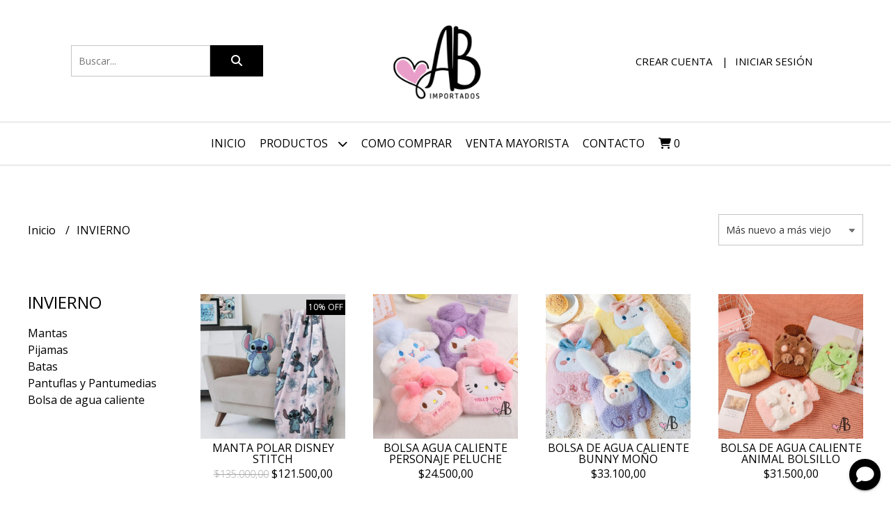

--- FILE ---
content_type: text/html; charset=UTF-8
request_url: https://abimportados.com.ar/invierno
body_size: 22425
content:
<!DOCTYPE html>
<html lang="es">
<head>
    <meta charset="UTF-8">
    <meta name="viewport" content="width=device-width,user-scalable=no,initial-scale=1.0,minimum-scale=1.0,maximum-scale=1.0"/>
    <meta name="csrf-token" content="OPoTsYek1gfmJQaEy9ljiNbRlRItUnsgmEEGnESU">
    <meta http-equiv="X-UA-Compatible" content="ie=edge">
        <link rel="canonical" href="https://www.abimportados.com.ar/invierno">
    <title>INVIERNO - AB importados</title>
    <meta name="description" content="Encontrá invierno al mejor precio en AB importados">
<meta property="og:url" content="https://www.abimportados.com.ar/invierno"/>
<meta property="og:title" content="INVIERNO"/>
<meta property="og:description" content="Encontrá invierno al mejor precio en AB importados"/>
<meta property="og:image" content="https://d22fxaf9t8d39k.cloudfront.net/249324df67911c1e7a81d549c23172defbeef936f8bb0293dc1a55d210912c483741.png"/>
    <link rel="stylesheet" href="https://cdn.jsdelivr.net/npm/uikit@3.5.10/dist/css/uikit.min.css" />
    <link rel="stylesheet" href="https://d2gsyhqn7794lh.cloudfront.net/all.min.css" />
    <link rel="stylesheet" href="https://fonts.googleapis.com/css2?family=Open+Sans:wght@300;400;700&display=swap">
    <link rel="shortcut icon" href="https://d22fxaf9t8d39k.cloudfront.net/favicon.png"/>
    <style type="text/css">
        .uk-h1, .uk-h2, .uk-h3, .uk-h4, .uk-h5, .uk-h6, .uk-heading-2xlarge, .uk-heading-large, .uk-heading-medium, .uk-heading-small, .uk-heading-xlarge, h1, h2, h3, h4, h5, h6 
        { 
            font-family: 'Open Sans', sans-serif; 
        }
        html, body, p, span, .field__label, .field__input, .field__textarea, .field__select 
        { 
            font-family: 'Open Sans', sans-serif; 
        }
        .background--primary, .background--primary-hover:hover
        { 
            background-color: #000000; 
        } 
        .text--primary, .text--primary-hover:hover, body
        { 
            color: #000000; 
        }
        .contrast_text--primary, .contrast_text--primary-hover:hover
        { 
            color: #ffffff; 
        }
        .checkbox__check:checked::before
        {
            border: solid #000000;
        }
        .checkbox__check:checked,.checkbox__check:checked:focus
        {
            border: 1px solid #000000; 
        }
        .checkbox__check:checked + .checkout__label-text
        {
            color: #000000;
        }
        .border--primary
        {
            border: solid #000000; 
        }
        .border-radius
        {
            border-radius: 0px;
        }
        .field__input.border-radius, .field__select.border-radius, .field__textarea.border-radius
        {
            border-radius: 0px;
        }
        .field__input.border-radius.field__input--right-button
        {
            border-top-right-radius: 0px;
            border-bottom-right-radius: 0px;
        }
    </style>
    <link rel="stylesheet" href="https://d2op8dwcequzql.cloudfront.net/assets/1.35.0/templates/favourite/css/style.css"/>
                <script async src="https://www.googletagmanager.com/gtag/js?id=UA-167177530-1"></script>
        <script>
            window.dataLayer = window.dataLayer || [];
            function gtag(){ dataLayer.push(arguments); }
            gtag('js', new Date());
            gtag('config', "UA-167177530-1");
        </script>
            </head>
<body>

    
    <div id="mobile-menu-sidenav" class="mobile-menu-sidenav" uk-offcanvas="overlay: true; flip: false; mode: slide">
    <div class="mobile-menu-sidenav__offcanvas-bar uk-offcanvas-bar uk-offcanvas-bar--desktop-small uk-offcanvas-bar--mobile-small text--primary">
        <button class="mobile-menu-sidenav__offcanvas-close uk-offcanvas-close text--primary" type="button" uk-close></button>
        <div class="mobile-menu-sidenav__menu">
                <ul class="mobile-menu-sidenav__list uk-nav-default uk-nav-parent-icon" uk-nav>
                    <li class="mobile-menu-sidenav__list-item">
                        <a href="https://abimportados.com.ar" class="mobile-menu-sidenav__item-link">Inicio</a>
                    </li>
                    <li class="mobile-menu-sidenav__list-item uk-parent">
                        <a href="/productos" class="mobile-menu-sidenav__item-link">Productos</a>
                                                    <ul class="mobile-menu-sidenav__sublist uk-nav-default uk-nav-sub uk-nav-parent-icon" uk-nav>
                <li class="mobile-menu-sidenav__list-item">
            <a href="https://abimportados.com.ar/productos" class="mobile-menu-sidenav__item-link">
                Ver todo en Productos
            </a>
        </li>
                                            <li class="mobile-menu-sidenav__item-link uk-parent">
                    <a href="#" class="mobile-menu-sidenav__item-link">
                        NAVIDAD
                    </a>
                    <ul class="mobile-menu-sidenav__sublist uk-nav-default uk-nav-sub uk-nav-parent-icon" uk-nav>
            <li class="mobile-menu-sidenav__list-item">
            <a href="https://abimportados.com.ar/navidad" class="mobile-menu-sidenav__item-link">
                Ver todo en NAVIDAD
            </a>
        </li>
                                                            <li class="mobile-menu-sidenav__list-item">
                    <a href="https://abimportados.com.ar/navidad/bazar" class="mobile-menu-sidenav__item-link">
                        Bazar
                    </a>
                </li>
                                                            <li class="mobile-menu-sidenav__list-item">
                    <a href="https://abimportados.com.ar/navidad/deco" class="mobile-menu-sidenav__item-link">
                        Deco
                    </a>
                </li>
                                                                                                                                                                                                                                                                                                                                                                                                                                                                                                                                                                                                                                                                                                                                                </ul>                </li>
                                                                                    <li class="mobile-menu-sidenav__list-item">
                    <a href="https://abimportados.com.ar/sale" class="mobile-menu-sidenav__item-link">
                        SALE
                    </a>
                </li>
                                                            <li class="mobile-menu-sidenav__item-link uk-parent">
                    <a href="#" class="mobile-menu-sidenav__item-link">
                        BAZAR
                    </a>
                    <ul class="mobile-menu-sidenav__sublist uk-nav-default uk-nav-sub uk-nav-parent-icon" uk-nav>
            <li class="mobile-menu-sidenav__list-item">
            <a href="https://abimportados.com.ar/bazar" class="mobile-menu-sidenav__item-link">
                Ver todo en BAZAR
            </a>
        </li>
                                                                                                            <li class="mobile-menu-sidenav__list-item">
                    <a href="https://abimportados.com.ar/bazar/tazas" class="mobile-menu-sidenav__item-link">
                        Tazas
                    </a>
                </li>
                                                            <li class="mobile-menu-sidenav__list-item">
                    <a href="https://abimportados.com.ar/bazar/vasos-y-botellas" class="mobile-menu-sidenav__item-link">
                        Vasos y botellas
                    </a>
                </li>
                                                            <li class="mobile-menu-sidenav__list-item">
                    <a href="https://abimportados.com.ar/bazar/vajilla" class="mobile-menu-sidenav__item-link">
                        Vajilla
                    </a>
                </li>
                                                            <li class="mobile-menu-sidenav__list-item">
                    <a href="https://abimportados.com.ar/bazar/cubiertos-y-luncheras" class="mobile-menu-sidenav__item-link">
                        Cubiertos y luncheras
                    </a>
                </li>
                                                            <li class="mobile-menu-sidenav__list-item">
                    <a href="https://abimportados.com.ar/bazar/set-de-te" class="mobile-menu-sidenav__item-link">
                        Set de té
                    </a>
                </li>
                                                                                                                                                                                                                                                                                                                                                                                                                                                                                                                                                                                                                                                            </ul>                </li>
                                                                                                                        <li class="mobile-menu-sidenav__item-link uk-parent">
                    <a href="#" class="mobile-menu-sidenav__item-link">
                        BEAUTY
                    </a>
                    <ul class="mobile-menu-sidenav__sublist uk-nav-default uk-nav-sub uk-nav-parent-icon" uk-nav>
            <li class="mobile-menu-sidenav__list-item">
            <a href="https://abimportados.com.ar/beauty" class="mobile-menu-sidenav__item-link">
                Ver todo en BEAUTY
            </a>
        </li>
                                                                                                                                                                                    <li class="mobile-menu-sidenav__list-item">
                    <a href="https://abimportados.com.ar/beauty/antifaces" class="mobile-menu-sidenav__item-link">
                        Antifaces
                    </a>
                </li>
                                                            <li class="mobile-menu-sidenav__list-item">
                    <a href="https://abimportados.com.ar/beauty/peines" class="mobile-menu-sidenav__item-link">
                        Peines
                    </a>
                </li>
                                                            <li class="mobile-menu-sidenav__list-item">
                    <a href="https://abimportados.com.ar/beauty/make-up" class="mobile-menu-sidenav__item-link">
                        Make up
                    </a>
                </li>
                                                            <li class="mobile-menu-sidenav__list-item">
                    <a href="https://abimportados.com.ar/beauty/portacosmeticos" class="mobile-menu-sidenav__item-link">
                        Portacosmeticos
                    </a>
                </li>
                                                                                                                                                                                                                                                                                                                                                                                                                                                                                                                                                                                                </ul>                </li>
                                                                                                            <li class="mobile-menu-sidenav__item-link uk-parent">
                    <a href="#" class="mobile-menu-sidenav__item-link">
                        LIBRERIA
                    </a>
                    <ul class="mobile-menu-sidenav__sublist uk-nav-default uk-nav-sub uk-nav-parent-icon" uk-nav>
            <li class="mobile-menu-sidenav__list-item">
            <a href="https://abimportados.com.ar/libreria" class="mobile-menu-sidenav__item-link">
                Ver todo en LIBRERIA
            </a>
        </li>
                                                                                                                                                                                                                                                <li class="mobile-menu-sidenav__list-item">
                    <a href="https://abimportados.com.ar/libreria/cuadernos-y-biromes" class="mobile-menu-sidenav__item-link">
                        Cuadernos y biromes
                    </a>
                </li>
                                                            <li class="mobile-menu-sidenav__list-item">
                    <a href="https://abimportados.com.ar/libreria/mochilas-y-cartucheras" class="mobile-menu-sidenav__item-link">
                        Mochilas y Cartucheras
                    </a>
                </li>
                                                                                                                                                                                                                                                                                                                                                                                                                                                                                                                                                            </ul>                </li>
                                                                                    <li class="mobile-menu-sidenav__item-link uk-parent">
                    <a href="#" class="mobile-menu-sidenav__item-link">
                        MODA
                    </a>
                    <ul class="mobile-menu-sidenav__sublist uk-nav-default uk-nav-sub uk-nav-parent-icon" uk-nav>
            <li class="mobile-menu-sidenav__list-item">
            <a href="https://abimportados.com.ar/moda" class="mobile-menu-sidenav__item-link">
                Ver todo en MODA
            </a>
        </li>
                                                                                                                                                                                                                                                                                    <li class="mobile-menu-sidenav__list-item">
                    <a href="https://abimportados.com.ar/moda/llaveros" class="mobile-menu-sidenav__item-link">
                        Llaveros
                    </a>
                </li>
                                                            <li class="mobile-menu-sidenav__list-item">
                    <a href="https://abimportados.com.ar/moda/gorros-y-bufandones" class="mobile-menu-sidenav__item-link">
                        Gorros y Bufandones
                    </a>
                </li>
                                                            <li class="mobile-menu-sidenav__list-item">
                    <a href="https://abimportados.com.ar/moda/carteras-y-billeteras" class="mobile-menu-sidenav__item-link">
                        Carteras y Billeteras
                    </a>
                </li>
                                                            <li class="mobile-menu-sidenav__list-item">
                    <a href="https://abimportados.com.ar/moda/pelo" class="mobile-menu-sidenav__item-link">
                        Pelo
                    </a>
                </li>
                                                                                                                                                                                                                                                                                                                                                                                                                                                                                                </ul>                </li>
                                                                                                            <li class="mobile-menu-sidenav__list-item">
                    <a href="https://abimportados.com.ar/bolucompras" class="mobile-menu-sidenav__item-link">
                        BOLUCOMPRAS
                    </a>
                </li>
                                                            <li class="mobile-menu-sidenav__item-link uk-parent">
                    <a href="#" class="mobile-menu-sidenav__item-link">
                        IMPORTADO
                    </a>
                    <ul class="mobile-menu-sidenav__sublist uk-nav-default uk-nav-sub uk-nav-parent-icon" uk-nav>
            <li class="mobile-menu-sidenav__list-item">
            <a href="https://abimportados.com.ar/importado" class="mobile-menu-sidenav__item-link">
                Ver todo en IMPORTADO
            </a>
        </li>
                                                                                                                                                                                                                                                                                                                                                            <li class="mobile-menu-sidenav__item-link uk-parent">
                    <a href="#" class="mobile-menu-sidenav__item-link">
                        Victorias Secret
                    </a>
                    <ul class="mobile-menu-sidenav__sublist uk-nav-default uk-nav-sub uk-nav-parent-icon" uk-nav>
            <li class="mobile-menu-sidenav__list-item">
            <a href="https://abimportados.com.ar/importado/victorias-secret" class="mobile-menu-sidenav__item-link">
                Ver todo en Victorias Secret
            </a>
        </li>
                                                                                                                                                                                                                                                                                                                                                                        <li class="mobile-menu-sidenav__list-item">
                    <a href="https://abimportados.com.ar/importado/victorias-secret/corpinos-y-panties" class="mobile-menu-sidenav__item-link">
                        Corpiños y Panties
                    </a>
                </li>
                                                            <li class="mobile-menu-sidenav__list-item">
                    <a href="https://abimportados.com.ar/importado/victorias-secret/lenceria" class="mobile-menu-sidenav__item-link">
                        Lencería
                    </a>
                </li>
                                                            <li class="mobile-menu-sidenav__list-item">
                    <a href="https://abimportados.com.ar/importado/victorias-secret/sleep" class="mobile-menu-sidenav__item-link">
                        Sleep
                    </a>
                </li>
                                                            <li class="mobile-menu-sidenav__list-item">
                    <a href="https://abimportados.com.ar/importado/victorias-secret/sport" class="mobile-menu-sidenav__item-link">
                        Sport
                    </a>
                </li>
                                                            <li class="mobile-menu-sidenav__list-item">
                    <a href="https://abimportados.com.ar/importado/victorias-secret/bolsos-y-accesorios" class="mobile-menu-sidenav__item-link">
                        Bolsos y Accesorios
                    </a>
                </li>
                                                            <li class="mobile-menu-sidenav__list-item">
                    <a href="https://abimportados.com.ar/importado/victorias-secret/beauty" class="mobile-menu-sidenav__item-link">
                        Beauty
                    </a>
                </li>
                                                                                                                                                                                                                                                                                                                                                                                    </ul>                </li>
                                                                                                                                    <li class="mobile-menu-sidenav__item-link uk-parent">
                    <a href="#" class="mobile-menu-sidenav__item-link">
                        Disney
                    </a>
                    <ul class="mobile-menu-sidenav__sublist uk-nav-default uk-nav-sub uk-nav-parent-icon" uk-nav>
            <li class="mobile-menu-sidenav__list-item">
            <a href="https://abimportados.com.ar/importado/disney" class="mobile-menu-sidenav__item-link">
                Ver todo en Disney
            </a>
        </li>
                                                                                                                                                                                                                                                                                                                                                                                                                                                            <li class="mobile-menu-sidenav__list-item">
                    <a href="https://abimportados.com.ar/importado/disney/tazas-y-algo-mas" class="mobile-menu-sidenav__item-link">
                        Tazas y algo mas
                    </a>
                </li>
                                                            <li class="mobile-menu-sidenav__list-item">
                    <a href="https://abimportados.com.ar/importado/disney/juguetes-y-peluches" class="mobile-menu-sidenav__item-link">
                        Juguetes y Peluches
                    </a>
                </li>
                                                            <li class="mobile-menu-sidenav__list-item">
                    <a href="https://abimportados.com.ar/importado/disney/ropa" class="mobile-menu-sidenav__item-link">
                        Ropa
                    </a>
                </li>
                                                            <li class="mobile-menu-sidenav__list-item">
                    <a href="https://abimportados.com.ar/importado/disney/jewelry-y-llaveros" class="mobile-menu-sidenav__item-link">
                        Jewelry y llaveros
                    </a>
                </li>
                                                            <li class="mobile-menu-sidenav__list-item">
                    <a href="https://abimportados.com.ar/importado/disney/mochi-y-billeteras" class="mobile-menu-sidenav__item-link">
                        Mochi y billeteras
                    </a>
                </li>
                                                            <li class="mobile-menu-sidenav__list-item">
                    <a href="https://abimportados.com.ar/importado/disney/make-up" class="mobile-menu-sidenav__item-link">
                        Make Up
                    </a>
                </li>
                                                            <li class="mobile-menu-sidenav__list-item">
                    <a href="https://abimportados.com.ar/importado/disney/papeleria" class="mobile-menu-sidenav__item-link">
                        Papelería
                    </a>
                </li>
                                                            <li class="mobile-menu-sidenav__list-item">
                    <a href="https://abimportados.com.ar/importado/disney/adornos-navidenos" class="mobile-menu-sidenav__item-link">
                        Adornos navideños
                    </a>
                </li>
                                                                                                                                                                                                                                                                        </ul>                </li>
                                                                                                                                                            <li class="mobile-menu-sidenav__list-item">
                    <a href="https://abimportados.com.ar/importado/starbucks" class="mobile-menu-sidenav__item-link">
                        Starbucks
                    </a>
                </li>
                                                            <li class="mobile-menu-sidenav__list-item">
                    <a href="https://abimportados.com.ar/importado/varios" class="mobile-menu-sidenav__item-link">
                        Varios
                    </a>
                </li>
                                                            <li class="mobile-menu-sidenav__item-link uk-parent">
                    <a href="#" class="mobile-menu-sidenav__item-link">
                        Exclusivo
                    </a>
                    <ul class="mobile-menu-sidenav__sublist uk-nav-default uk-nav-sub uk-nav-parent-icon" uk-nav>
            <li class="mobile-menu-sidenav__list-item">
            <a href="https://abimportados.com.ar/importado/exclusivo" class="mobile-menu-sidenav__item-link">
                Ver todo en Exclusivo
            </a>
        </li>
                                                                                                                                                                                                                                                                                                                                                                                                                                                                                                                                                                                                <li class="mobile-menu-sidenav__list-item">
                    <a href="https://abimportados.com.ar/importado/exclusivo/stanley" class="mobile-menu-sidenav__item-link">
                        Stanley
                    </a>
                </li>
                                                            <li class="mobile-menu-sidenav__list-item">
                    <a href="https://abimportados.com.ar/importado/exclusivo/pandora" class="mobile-menu-sidenav__item-link">
                        Pandora
                    </a>
                </li>
                                                                                                                                                                                                            </ul>                </li>
                                                                                                                                                                                                                                    </ul>                </li>
                                                                                                                                                                                                                                                                                                                        <li class="mobile-menu-sidenav__item-link uk-parent">
                    <a href="#" class="mobile-menu-sidenav__item-link">
                        HOME
                    </a>
                    <ul class="mobile-menu-sidenav__sublist uk-nav-default uk-nav-sub uk-nav-parent-icon" uk-nav>
            <li class="mobile-menu-sidenav__list-item">
            <a href="https://abimportados.com.ar/home" class="mobile-menu-sidenav__item-link">
                Ver todo en HOME
            </a>
        </li>
                                                                                                                                                                                                                                                                                                                                                                                                                                                                                                                                                                                                                                    <li class="mobile-menu-sidenav__list-item">
                    <a href="https://abimportados.com.ar/home/organizacion" class="mobile-menu-sidenav__item-link">
                        Organizacion
                    </a>
                </li>
                                                            <li class="mobile-menu-sidenav__list-item">
                    <a href="https://abimportados.com.ar/home/deco" class="mobile-menu-sidenav__item-link">
                        Deco
                    </a>
                </li>
                                                                                                                                                                        </ul>                </li>
                                                                                    <li class="mobile-menu-sidenav__item-link uk-parent">
                    <a href="#" class="mobile-menu-sidenav__item-link">
                        INVIERNO
                    </a>
                    <ul class="mobile-menu-sidenav__sublist uk-nav-default uk-nav-sub uk-nav-parent-icon" uk-nav>
            <li class="mobile-menu-sidenav__list-item">
            <a href="https://abimportados.com.ar/invierno" class="mobile-menu-sidenav__item-link">
                Ver todo en INVIERNO
            </a>
        </li>
                                                                                                                                                                                                                                                                                                                                                                                                                                                                                                                                                                                                                                                                        <li class="mobile-menu-sidenav__list-item">
                    <a href="https://abimportados.com.ar/invierno/mantas" class="mobile-menu-sidenav__item-link">
                        Mantas
                    </a>
                </li>
                                                            <li class="mobile-menu-sidenav__list-item">
                    <a href="https://abimportados.com.ar/invierno/pijamas" class="mobile-menu-sidenav__item-link">
                        Pijamas
                    </a>
                </li>
                                                            <li class="mobile-menu-sidenav__list-item">
                    <a href="https://abimportados.com.ar/invierno/batas" class="mobile-menu-sidenav__item-link">
                        Batas
                    </a>
                </li>
                                                            <li class="mobile-menu-sidenav__list-item">
                    <a href="https://abimportados.com.ar/invierno/pantuflas-y-pantumedias" class="mobile-menu-sidenav__item-link">
                        Pantuflas y Pantumedias
                    </a>
                </li>
                                                            <li class="mobile-menu-sidenav__list-item">
                    <a href="https://abimportados.com.ar/invierno/bolsa-de-agua-caliente" class="mobile-menu-sidenav__item-link">
                        Bolsa de agua caliente
                    </a>
                </li>
                                                                                                </ul>                </li>
                                                                                                                        <li class="mobile-menu-sidenav__list-item">
                    <a href="https://abimportados.com.ar/soquetes" class="mobile-menu-sidenav__item-link">
                        SOQUETES
                    </a>
                </li>
                                                            <li class="mobile-menu-sidenav__list-item">
                    <a href="https://abimportados.com.ar/inflables" class="mobile-menu-sidenav__item-link">
                        INFLABLES
                    </a>
                </li>
                                                            <li class="mobile-menu-sidenav__list-item">
                    <a href="https://abimportados.com.ar/toallones-y-ponchos" class="mobile-menu-sidenav__item-link">
                        TOALLONES Y PONCHOS
                    </a>
                </li>
                                                            <li class="mobile-menu-sidenav__list-item">
                    <a href="https://abimportados.com.ar/luces" class="mobile-menu-sidenav__item-link">
                        LUCES
                    </a>
                </li>
                                                            <li class="mobile-menu-sidenav__list-item">
                    <a href="https://abimportados.com.ar/box-y-set-de-regalo" class="mobile-menu-sidenav__item-link">
                        BOX Y SET DE REGALO
                    </a>
                </li>
                                                            <li class="mobile-menu-sidenav__list-item">
                    <a href="https://abimportados.com.ar/elegidos-de-steph" class="mobile-menu-sidenav__item-link">
                        ELEGIDOS DE STEPH
                    </a>
                </li>
                        </ul>                                            </li>
                                                                        <li class="mobile-menu-sidenav__list-item">
                                <a href="https://abimportados.com.ar/como-comprar" class="mobile-menu-sidenav__item-link">Como Comprar</a>
                            </li>
                                                                                                <li class="mobile-menu-sidenav__list-item">
                                <a href="https://abmayorista.com.ar" target="_blank" class="mobile-menu-sidenav__item-link">VENTA MAYORISTA</a>
                            </li>
                                                                                                            <li class="mobile-menu-sidenav__list-item">
                            <a href="#contact-modal" class="mobile-menu-sidenav__item-link" uk-toggle>Contacto</a>
                        </li>
                                        <li class="mobile-menu-sidenav__list-item mobile-menu-sidenav__list-item--divider"></li>
                                            <li class="mobile-menu-sidenav__list-item">
                            <a href="#register-modal" class="mobile-menu-sidenav__item-link" uk-toggle>Crear cuenta</a>
                        </li>
                        <li class="mobile-menu-sidenav__list-item">
                            <a href="#login-modal" class="mobile-menu-sidenav__item-link" uk-toggle>Iniciar sesión</a>
                        </li>
                                                            </ul>
            </div>
    </div>
</div>    

    
        

    <div class="header uk-container">

        
        <div class="header-search header__left uk-flex uk-flex-center uk-flex-middle">
            <form method="GET" action="/search" class="header-search__form uk-flex-1">
                <div class="uk-grid-collapse uk-flex-center uk-grid" uk-grid>
                    <div class="uk-width-1-2@s uk-width-3-5">
                        <div class="field field--search">
                            <input type="text" name="q" min-length="2" id="search" class="field__input border-radius header-search__input field__input--right-button" autocomplete="off" placeholder="Buscar..." required/>
                        </div>
                    </div>
                    <div class="uk-width-auto@s uk-width-auto">
                        <button type="submit" id="search-btn" class="button uk-button-input--no-radius button--full background--primary background--primary-hover contrast_text--primary contrast_text--primary-hover uk-button uk-button-input border-radius"  data-label="&lt;i class=&quot;fas fa-search&quot;&gt;&lt;/i&gt;" data-spinner-ratio="0.75" >
     
        <i class="fas fa-search"></i>
    </button>                    </div>
                </div>
            </form>
        </div>
        

        
        <div class="header-logo header__center uk-flex uk-flex-center uk-flex-middle">
             
                <a href="https://abimportados.com.ar" class="header-logo__link">
                    <img src="https://d22fxaf9t8d39k.cloudfront.net/9fd59dc8a81e24d04ac679894f4b7d3985fcacfc2c8380cccb0d38fa3acf0c5e3741.png" class="header-logo__image" alt="Logo"/>
                </a>
                    </div>
        

        
        <div class="header-top__user header__right uk-flex uk-flex-center uk-flex-middle">
            <ul class="header-top__user-list uk-flex uk-flex-row">
                                    <li class="user-list__item text--primary">
                        <a href="#register-modal" class="user-list__link" uk-toggle>Crear cuenta</a>
                    </li>
                    <li class="user-list__item text--primary">
                        <a href="#login-modal" class="user-list__link" uk-toggle>Iniciar sesión</a>
                    </li>
                            </ul>
        </div>
        

    </div>

    
    <div class="header-menu">
        <div class="uk-container">
            
            <nav class="header-menu__desktop uk-flex uk-flex-middle uk-flex-center uk-visible@m">
                <ul class="header-menu__desktop-list uk-flex uk-flex-middle uk-flex-center uk-flex-wrap">
                    <li class="desktop-list__item text--primary">
                        <a href="https://abimportados.com.ar" class="desktop-list__link">
                            Inicio
                        </a>
                    </li>
                    <li class="desktop-list__item text--primary">
                        <a href="/productos" class="desktop-list__link">Productos <i class="desktop-list__down-icon text--primary fas fa-chevron-down"></i></a>
                                                    <ul class="nav first">
                                        <li class="desktop-list__subitem text--primary">
                    <a href="https://abimportados.com.ar/navidad" class="desktop-list__link">
                        NAVIDAD
                        <i class="desktop-list__right-icon text--primary fas fa-chevron-right"></i>
                    </a>
                    <ul class="nav">
                                                    <li class="desktop-list__subitem text--primary">
                    <a href="https://abimportados.com.ar/navidad/bazar" class="desktop-list__link">
                        Bazar
                    </a>
                </li>
                                                            <li class="desktop-list__subitem text--primary">
                    <a href="https://abimportados.com.ar/navidad/deco" class="desktop-list__link">
                        Deco
                    </a>
                </li>
                                                                                                                                                                                                                                                                                                                                                                                                                                                                                                                                                                                                                                                                                                                                                </ul>                </li>
                                                                                    <li class="desktop-list__subitem text--primary">
                    <a href="https://abimportados.com.ar/sale" class="desktop-list__link">
                        SALE
                    </a>
                </li>
                                                            <li class="desktop-list__subitem text--primary">
                    <a href="https://abimportados.com.ar/bazar" class="desktop-list__link">
                        BAZAR
                        <i class="desktop-list__right-icon text--primary fas fa-chevron-right"></i>
                    </a>
                    <ul class="nav">
                                                                                                    <li class="desktop-list__subitem text--primary">
                    <a href="https://abimportados.com.ar/bazar/tazas" class="desktop-list__link">
                        Tazas
                    </a>
                </li>
                                                            <li class="desktop-list__subitem text--primary">
                    <a href="https://abimportados.com.ar/bazar/vasos-y-botellas" class="desktop-list__link">
                        Vasos y botellas
                    </a>
                </li>
                                                            <li class="desktop-list__subitem text--primary">
                    <a href="https://abimportados.com.ar/bazar/vajilla" class="desktop-list__link">
                        Vajilla
                    </a>
                </li>
                                                            <li class="desktop-list__subitem text--primary">
                    <a href="https://abimportados.com.ar/bazar/cubiertos-y-luncheras" class="desktop-list__link">
                        Cubiertos y luncheras
                    </a>
                </li>
                                                            <li class="desktop-list__subitem text--primary">
                    <a href="https://abimportados.com.ar/bazar/set-de-te" class="desktop-list__link">
                        Set de té
                    </a>
                </li>
                                                                                                                                                                                                                                                                                                                                                                                                                                                                                                                                                                                                                                                            </ul>                </li>
                                                                                                                        <li class="desktop-list__subitem text--primary">
                    <a href="https://abimportados.com.ar/beauty" class="desktop-list__link">
                        BEAUTY
                        <i class="desktop-list__right-icon text--primary fas fa-chevron-right"></i>
                    </a>
                    <ul class="nav">
                                                                                                                                                                            <li class="desktop-list__subitem text--primary">
                    <a href="https://abimportados.com.ar/beauty/antifaces" class="desktop-list__link">
                        Antifaces
                    </a>
                </li>
                                                            <li class="desktop-list__subitem text--primary">
                    <a href="https://abimportados.com.ar/beauty/peines" class="desktop-list__link">
                        Peines
                    </a>
                </li>
                                                            <li class="desktop-list__subitem text--primary">
                    <a href="https://abimportados.com.ar/beauty/make-up" class="desktop-list__link">
                        Make up
                    </a>
                </li>
                                                            <li class="desktop-list__subitem text--primary">
                    <a href="https://abimportados.com.ar/beauty/portacosmeticos" class="desktop-list__link">
                        Portacosmeticos
                    </a>
                </li>
                                                                                                                                                                                                                                                                                                                                                                                                                                                                                                                                                                                                </ul>                </li>
                                                                                                            <li class="desktop-list__subitem text--primary">
                    <a href="https://abimportados.com.ar/libreria" class="desktop-list__link">
                        LIBRERIA
                        <i class="desktop-list__right-icon text--primary fas fa-chevron-right"></i>
                    </a>
                    <ul class="nav">
                                                                                                                                                                                                                                        <li class="desktop-list__subitem text--primary">
                    <a href="https://abimportados.com.ar/libreria/cuadernos-y-biromes" class="desktop-list__link">
                        Cuadernos y biromes
                    </a>
                </li>
                                                            <li class="desktop-list__subitem text--primary">
                    <a href="https://abimportados.com.ar/libreria/mochilas-y-cartucheras" class="desktop-list__link">
                        Mochilas y Cartucheras
                    </a>
                </li>
                                                                                                                                                                                                                                                                                                                                                                                                                                                                                                                                                            </ul>                </li>
                                                                                    <li class="desktop-list__subitem text--primary">
                    <a href="https://abimportados.com.ar/moda" class="desktop-list__link">
                        MODA
                        <i class="desktop-list__right-icon text--primary fas fa-chevron-right"></i>
                    </a>
                    <ul class="nav">
                                                                                                                                                                                                                                                                            <li class="desktop-list__subitem text--primary">
                    <a href="https://abimportados.com.ar/moda/llaveros" class="desktop-list__link">
                        Llaveros
                    </a>
                </li>
                                                            <li class="desktop-list__subitem text--primary">
                    <a href="https://abimportados.com.ar/moda/gorros-y-bufandones" class="desktop-list__link">
                        Gorros y Bufandones
                    </a>
                </li>
                                                            <li class="desktop-list__subitem text--primary">
                    <a href="https://abimportados.com.ar/moda/carteras-y-billeteras" class="desktop-list__link">
                        Carteras y Billeteras
                    </a>
                </li>
                                                            <li class="desktop-list__subitem text--primary">
                    <a href="https://abimportados.com.ar/moda/pelo" class="desktop-list__link">
                        Pelo
                    </a>
                </li>
                                                                                                                                                                                                                                                                                                                                                                                                                                                                                                </ul>                </li>
                                                                                                            <li class="desktop-list__subitem text--primary">
                    <a href="https://abimportados.com.ar/bolucompras" class="desktop-list__link">
                        BOLUCOMPRAS
                    </a>
                </li>
                                                            <li class="desktop-list__subitem text--primary">
                    <a href="https://abimportados.com.ar/importado" class="desktop-list__link">
                        IMPORTADO
                        <i class="desktop-list__right-icon text--primary fas fa-chevron-right"></i>
                    </a>
                    <ul class="nav">
                                                                                                                                                                                                                                                                                                                                                    <li class="desktop-list__subitem text--primary">
                    <a href="https://abimportados.com.ar/importado/victorias-secret" class="desktop-list__link">
                        Victorias Secret
                        <i class="desktop-list__right-icon text--primary fas fa-chevron-right"></i>
                    </a>
                    <ul class="nav">
                                                                                                                                                                                                                                                                                                                                                                <li class="desktop-list__subitem text--primary">
                    <a href="https://abimportados.com.ar/importado/victorias-secret/corpinos-y-panties" class="desktop-list__link">
                        Corpiños y Panties
                    </a>
                </li>
                                                            <li class="desktop-list__subitem text--primary">
                    <a href="https://abimportados.com.ar/importado/victorias-secret/lenceria" class="desktop-list__link">
                        Lencería
                    </a>
                </li>
                                                            <li class="desktop-list__subitem text--primary">
                    <a href="https://abimportados.com.ar/importado/victorias-secret/sleep" class="desktop-list__link">
                        Sleep
                    </a>
                </li>
                                                            <li class="desktop-list__subitem text--primary">
                    <a href="https://abimportados.com.ar/importado/victorias-secret/sport" class="desktop-list__link">
                        Sport
                    </a>
                </li>
                                                            <li class="desktop-list__subitem text--primary">
                    <a href="https://abimportados.com.ar/importado/victorias-secret/bolsos-y-accesorios" class="desktop-list__link">
                        Bolsos y Accesorios
                    </a>
                </li>
                                                            <li class="desktop-list__subitem text--primary">
                    <a href="https://abimportados.com.ar/importado/victorias-secret/beauty" class="desktop-list__link">
                        Beauty
                    </a>
                </li>
                                                                                                                                                                                                                                                                                                                                                                                    </ul>                </li>
                                                                                                                                    <li class="desktop-list__subitem text--primary">
                    <a href="https://abimportados.com.ar/importado/disney" class="desktop-list__link">
                        Disney
                        <i class="desktop-list__right-icon text--primary fas fa-chevron-right"></i>
                    </a>
                    <ul class="nav">
                                                                                                                                                                                                                                                                                                                                                                                                                                                    <li class="desktop-list__subitem text--primary">
                    <a href="https://abimportados.com.ar/importado/disney/tazas-y-algo-mas" class="desktop-list__link">
                        Tazas y algo mas
                    </a>
                </li>
                                                            <li class="desktop-list__subitem text--primary">
                    <a href="https://abimportados.com.ar/importado/disney/juguetes-y-peluches" class="desktop-list__link">
                        Juguetes y Peluches
                    </a>
                </li>
                                                            <li class="desktop-list__subitem text--primary">
                    <a href="https://abimportados.com.ar/importado/disney/ropa" class="desktop-list__link">
                        Ropa
                    </a>
                </li>
                                                            <li class="desktop-list__subitem text--primary">
                    <a href="https://abimportados.com.ar/importado/disney/jewelry-y-llaveros" class="desktop-list__link">
                        Jewelry y llaveros
                    </a>
                </li>
                                                            <li class="desktop-list__subitem text--primary">
                    <a href="https://abimportados.com.ar/importado/disney/mochi-y-billeteras" class="desktop-list__link">
                        Mochi y billeteras
                    </a>
                </li>
                                                            <li class="desktop-list__subitem text--primary">
                    <a href="https://abimportados.com.ar/importado/disney/make-up" class="desktop-list__link">
                        Make Up
                    </a>
                </li>
                                                            <li class="desktop-list__subitem text--primary">
                    <a href="https://abimportados.com.ar/importado/disney/papeleria" class="desktop-list__link">
                        Papelería
                    </a>
                </li>
                                                            <li class="desktop-list__subitem text--primary">
                    <a href="https://abimportados.com.ar/importado/disney/adornos-navidenos" class="desktop-list__link">
                        Adornos navideños
                    </a>
                </li>
                                                                                                                                                                                                                                                                        </ul>                </li>
                                                                                                                                                            <li class="desktop-list__subitem text--primary">
                    <a href="https://abimportados.com.ar/importado/starbucks" class="desktop-list__link">
                        Starbucks
                    </a>
                </li>
                                                            <li class="desktop-list__subitem text--primary">
                    <a href="https://abimportados.com.ar/importado/varios" class="desktop-list__link">
                        Varios
                    </a>
                </li>
                                                            <li class="desktop-list__subitem text--primary">
                    <a href="https://abimportados.com.ar/importado/exclusivo" class="desktop-list__link">
                        Exclusivo
                        <i class="desktop-list__right-icon text--primary fas fa-chevron-right"></i>
                    </a>
                    <ul class="nav">
                                                                                                                                                                                                                                                                                                                                                                                                                                                                                                                                                                                        <li class="desktop-list__subitem text--primary">
                    <a href="https://abimportados.com.ar/importado/exclusivo/stanley" class="desktop-list__link">
                        Stanley
                    </a>
                </li>
                                                            <li class="desktop-list__subitem text--primary">
                    <a href="https://abimportados.com.ar/importado/exclusivo/pandora" class="desktop-list__link">
                        Pandora
                    </a>
                </li>
                                                                                                                                                                                                            </ul>                </li>
                                                                                                                                                                                                                                    </ul>                </li>
                                                                                                                                                                                                                                                                                                                        <li class="desktop-list__subitem text--primary">
                    <a href="https://abimportados.com.ar/home" class="desktop-list__link">
                        HOME
                        <i class="desktop-list__right-icon text--primary fas fa-chevron-right"></i>
                    </a>
                    <ul class="nav">
                                                                                                                                                                                                                                                                                                                                                                                                                                                                                                                                                                                                                            <li class="desktop-list__subitem text--primary">
                    <a href="https://abimportados.com.ar/home/organizacion" class="desktop-list__link">
                        Organizacion
                    </a>
                </li>
                                                            <li class="desktop-list__subitem text--primary">
                    <a href="https://abimportados.com.ar/home/deco" class="desktop-list__link">
                        Deco
                    </a>
                </li>
                                                                                                                                                                        </ul>                </li>
                                                                                    <li class="desktop-list__subitem text--primary">
                    <a href="https://abimportados.com.ar/invierno" class="desktop-list__link">
                        INVIERNO
                        <i class="desktop-list__right-icon text--primary fas fa-chevron-right"></i>
                    </a>
                    <ul class="nav">
                                                                                                                                                                                                                                                                                                                                                                                                                                                                                                                                                                                                                                                                <li class="desktop-list__subitem text--primary">
                    <a href="https://abimportados.com.ar/invierno/mantas" class="desktop-list__link">
                        Mantas
                    </a>
                </li>
                                                            <li class="desktop-list__subitem text--primary">
                    <a href="https://abimportados.com.ar/invierno/pijamas" class="desktop-list__link">
                        Pijamas
                    </a>
                </li>
                                                            <li class="desktop-list__subitem text--primary">
                    <a href="https://abimportados.com.ar/invierno/batas" class="desktop-list__link">
                        Batas
                    </a>
                </li>
                                                            <li class="desktop-list__subitem text--primary">
                    <a href="https://abimportados.com.ar/invierno/pantuflas-y-pantumedias" class="desktop-list__link">
                        Pantuflas y Pantumedias
                    </a>
                </li>
                                                            <li class="desktop-list__subitem text--primary">
                    <a href="https://abimportados.com.ar/invierno/bolsa-de-agua-caliente" class="desktop-list__link">
                        Bolsa de agua caliente
                    </a>
                </li>
                                                                                                </ul>                </li>
                                                                                                                        <li class="desktop-list__subitem text--primary">
                    <a href="https://abimportados.com.ar/soquetes" class="desktop-list__link">
                        SOQUETES
                    </a>
                </li>
                                                            <li class="desktop-list__subitem text--primary">
                    <a href="https://abimportados.com.ar/inflables" class="desktop-list__link">
                        INFLABLES
                    </a>
                </li>
                                                            <li class="desktop-list__subitem text--primary">
                    <a href="https://abimportados.com.ar/toallones-y-ponchos" class="desktop-list__link">
                        TOALLONES Y PONCHOS
                    </a>
                </li>
                                                            <li class="desktop-list__subitem text--primary">
                    <a href="https://abimportados.com.ar/luces" class="desktop-list__link">
                        LUCES
                    </a>
                </li>
                                                            <li class="desktop-list__subitem text--primary">
                    <a href="https://abimportados.com.ar/box-y-set-de-regalo" class="desktop-list__link">
                        BOX Y SET DE REGALO
                    </a>
                </li>
                                                            <li class="desktop-list__subitem text--primary">
                    <a href="https://abimportados.com.ar/elegidos-de-steph" class="desktop-list__link">
                        ELEGIDOS DE STEPH
                    </a>
                </li>
                        </ul>                                            </li>
                                                                        <li class="desktop-list__item text--primary">
                                <a href="https://abimportados.com.ar/como-comprar" class="desktop-list__link">
                                    Como Comprar
                                </a>
                            </li>
                                                                                                <li class="desktop-list__item text--primary">
                                <a href="https://abmayorista.com.ar" class="desktop-list__link" target="_blank">
                                    VENTA MAYORISTA
                                </a>
                            </li>
                                                                                                                                <li class="desktop-list__item text--primary">
                            <a href="#contact-modal" class="desktop-list__link" uk-toggle>
                                Contacto
                            </a>
                        </li>
                                        <li class="desktop-list__item desktop-list__item--cart text--primary">
                        <a href="#" uk-toggle="target: #cart-sidenav" class="desktop-list__link">
                            <i class="text--primary fas fa-shopping-cart"></i>
                            <span class="cart-qty text--primary">0</span>
                        </a>
                    </li>
                </ul>
            </nav>
            
            
            
            <nav class="header-menu__mobile uk-flex uk-flex-middle uk-flex-between uk-hidden@m">
                <div class="mobile__hamburger">
                    <a href="#" class="mobile__hamburger-btn" uk-toggle="target: #mobile-menu-sidenav"><i class="fas fa-bars text--primary"></i></a>
                </div>
                <div class="mobile__actions">
                    <ul class="mobile__actions-list uk-flex uk-flex-row uk-flex-middle">
                        <li class="actions-list__item text--primary">
                            <a href="#" uk-toggle="target: #cart-sidenav" class="actions-list__item text--primary">
                                <i class="text--primary fas fa-shopping-cart"></i>
                                <span class="cart-qty text--primary">0</span>
                            </a>
                        </li>
                    </ul>
                </div>
            </nav>
            
        </div>
    </div>
    

    
        <section class="category-feed uk-container uk-section-block--m uk-section-block--half">
        <div class="category-feed__head uk-flex-middle" uk-grid>
            <div class="uk-width-4-5@m uk-width-2-3@s uk-width-1-1s">
                <ul class="category-feed__breadcrumb breadcrumb">
                    <li class="breadcrumb__item">
                        <a href="https://abimportados.com.ar" class="breadcrumb__link text--primary text--primary-hover">
                            Inicio
                        </a>
                    </li>
                                        <li class="breadcrumb__item">
                        <a href="#" class="breadcrumb__link text--primary text--primary-hover">
                            INVIERNO
                        </a>
                    </li>
                </ul>
            </div>
                            <div class="uk-width-1-5@m uk-width-1-3@s uk-width-1-2">
                    <div class="field field--product_order">
        <select name="product_order" id="product_order" class="field__select border-radius" data-message="" data-required="1">
                    <option value="0">Más nuevo a más viejo</option>
                    <option value="1">Más viejo a más nuevo</option>
                    <option value="2">Precio menor a mayor</option>
                    <option value="3">Precio mayor a menor</option>
            </select>
    <p class="field__message field__message--product_order"></p>
</div>                </div>
                                    <div class="uk-hidden@s uk-width-1-2">
                        <button type="button" id="filter-btn" class="button button--select button--full background--primary background--primary-hover contrast_text--primary contrast_text--primary-hover uk-button uk-button-input border-radius"  data-label="Filtrar &lt;span class=&quot;button__icon button__icon--left&quot; uk-icon=&quot;icon: settings; ratio: 0.8&quot;&gt;&lt;/span&gt;" data-spinner-ratio="0.75" uk-toggle="target: #mobile-filter-sidenav">
     
        Filtrar <span class="button__icon button__icon--left" uk-icon="icon: settings; ratio: 0.8"></span>
    </button>                    </div>
                    <div class="uk-hidden@s uk-width-1-1">
                                            </div>
                                    </div>
        <div class="category-feed_content products-feed__content">
            <div uk-grid>
                                    <div class="uk-visible@s uk-width-1-5">
                        <div class="products-feed__filter">
        <p class="products-feed__filter-title uk-h3 text--primary">INVIERNO</p>
        <ul class="products-feed__categories-list">
                            <li class="products-feed__categories-list-item text--primary">
                    <a href="https://abimportados.com.ar/invierno/mantas" class="products-feed__categories-list-link text--primary text--primary-hover">
                        Mantas
                    </a>
                </li>
                            <li class="products-feed__categories-list-item text--primary">
                    <a href="https://abimportados.com.ar/invierno/pijamas" class="products-feed__categories-list-link text--primary text--primary-hover">
                        Pijamas
                    </a>
                </li>
                            <li class="products-feed__categories-list-item text--primary">
                    <a href="https://abimportados.com.ar/invierno/batas" class="products-feed__categories-list-link text--primary text--primary-hover">
                        Batas
                    </a>
                </li>
                            <li class="products-feed__categories-list-item text--primary">
                    <a href="https://abimportados.com.ar/invierno/pantuflas-y-pantumedias" class="products-feed__categories-list-link text--primary text--primary-hover">
                        Pantuflas y Pantumedias
                    </a>
                </li>
                            <li class="products-feed__categories-list-item text--primary">
                    <a href="https://abimportados.com.ar/invierno/bolsa-de-agua-caliente" class="products-feed__categories-list-link text--primary text--primary-hover">
                        Bolsa de agua caliente
                    </a>
                </li>
                    </ul>
    </div>
                    </div>
                                <div class="uk-width-4-5@s uk-width-1-1">
                                            <div class="products-feed__products uk-text-center" uk-grid="masonry: false">
                                                            <div class="products-feed__product uk-width-1-4@l uk-width-1-3@m uk-width-1-2">
                                    <div class="products-feed__product-wrapper">
    <div class="products-feed__product-media">
        <a href="https://abimportados.com.ar/importado/disney/manta-polar-disney-stitch" class="products-feed__product-link">
                            <span class="products-feed__product-offer background--primary contrast_text--primary">
                    10% OFF
                </span>
                                    <img class="products-feed__product-image" src="https://d22fxaf9t8d39k.cloudfront.net/249324df67911c1e7a81d549c23172defbeef936f8bb0293dc1a55d210912c483741.png" alt="Producto - MANTA POLAR DISNEY STITCH"/>
        </a>
    </div>
    <h3 class="products-feed__product-name text--primary">
        <a href="https://abimportados.com.ar/importado/disney/manta-polar-disney-stitch">
            MANTA POLAR DISNEY STITCH
        </a>
    </h3>
            <p class="products-feed__product-price text--primary">
                            <del>$135.000,00</del> 
                        $121.500,00
        </p>
                            <p class="products-feed__product-additional text--primary">
                
            </p>
                        </div>                                </div>
                                                            <div class="products-feed__product uk-width-1-4@l uk-width-1-3@m uk-width-1-2">
                                    <div class="products-feed__product-wrapper">
    <div class="products-feed__product-media">
        <a href="https://abimportados.com.ar/invierno/bolsa-de-agua-caliente/bolsa-agua-caliente-personaje-peluche" class="products-feed__product-link">
                                    <img class="products-feed__product-image" src="https://d22fxaf9t8d39k.cloudfront.net/8aa54af5a8cd12b0805506205cb20febcd3b9c5216fb64c9d33f490fc1c538aa3741.png" alt="Producto - BOLSA AGUA CALIENTE PERSONAJE PELUCHE"/>
        </a>
    </div>
    <h3 class="products-feed__product-name text--primary">
        <a href="https://abimportados.com.ar/invierno/bolsa-de-agua-caliente/bolsa-agua-caliente-personaje-peluche">
            BOLSA AGUA CALIENTE PERSONAJE PELUCHE
        </a>
    </h3>
            <p class="products-feed__product-price text--primary">
                        $24.500,00
        </p>
                            <p class="products-feed__product-additional text--primary">
                
            </p>
                        </div>                                </div>
                                                            <div class="products-feed__product uk-width-1-4@l uk-width-1-3@m uk-width-1-2">
                                    <div class="products-feed__product-wrapper">
    <div class="products-feed__product-media">
        <a href="https://abimportados.com.ar/invierno/bolsa-de-agua-caliente/bolsa-de-agua-caliente-bunny-mono" class="products-feed__product-link">
                                    <img class="products-feed__product-image" src="https://d22fxaf9t8d39k.cloudfront.net/0a52280d0c163cfee9ce94bce7220492d270ffed68a288e45a918b8b51ae385e3741.png" alt="Producto - BOLSA DE AGUA CALIENTE BUNNY MOÑO"/>
        </a>
    </div>
    <h3 class="products-feed__product-name text--primary">
        <a href="https://abimportados.com.ar/invierno/bolsa-de-agua-caliente/bolsa-de-agua-caliente-bunny-mono">
            BOLSA DE AGUA CALIENTE BUNNY MOÑO
        </a>
    </h3>
            <p class="products-feed__product-price text--primary">
                        $33.100,00
        </p>
                            <p class="products-feed__product-additional text--primary">
                
            </p>
                        </div>                                </div>
                                                            <div class="products-feed__product uk-width-1-4@l uk-width-1-3@m uk-width-1-2">
                                    <div class="products-feed__product-wrapper">
    <div class="products-feed__product-media">
        <a href="https://abimportados.com.ar/invierno/bolsa-de-agua-caliente/bolsa-de-agua-caliente-animal-bolsillo" class="products-feed__product-link">
                                    <img class="products-feed__product-image" src="https://d22fxaf9t8d39k.cloudfront.net/a602b1b550a39f697c01357f8e4931269dd15ea9bc66d36cb9b9c89d340ca1e13741.png" alt="Producto - BOLSA DE AGUA CALIENTE ANIMAL BOLSILLO"/>
        </a>
    </div>
    <h3 class="products-feed__product-name text--primary">
        <a href="https://abimportados.com.ar/invierno/bolsa-de-agua-caliente/bolsa-de-agua-caliente-animal-bolsillo">
            BOLSA DE AGUA CALIENTE ANIMAL BOLSILLO
        </a>
    </h3>
            <p class="products-feed__product-price text--primary">
                        $31.500,00
        </p>
                            <p class="products-feed__product-additional text--primary">
                
            </p>
                        </div>                                </div>
                                                            <div class="products-feed__product uk-width-1-4@l uk-width-1-3@m uk-width-1-2">
                                    <div class="products-feed__product-wrapper">
    <div class="products-feed__product-media">
        <a href="https://abimportados.com.ar/importado/disney/pijama-mickey-talle-s" class="products-feed__product-link">
                                    <img class="products-feed__product-image" src="https://d22fxaf9t8d39k.cloudfront.net/1d2b626f0459162014709a5ace40f3fab74393a4e98d5a4ef29dbe9625322d6e3741.png" alt="Producto - PIJAMA MICKEY- TALLE S"/>
        </a>
    </div>
    <h3 class="products-feed__product-name text--primary">
        <a href="https://abimportados.com.ar/importado/disney/pijama-mickey-talle-s">
            PIJAMA MICKEY- TALLE S
        </a>
    </h3>
            <p class="products-feed__product-price text--primary">
                        $79.750,00
        </p>
                            <p class="products-feed__product-additional text--primary">
                
            </p>
                        </div>                                </div>
                                                            <div class="products-feed__product uk-width-1-4@l uk-width-1-3@m uk-width-1-2">
                                    <div class="products-feed__product-wrapper">
    <div class="products-feed__product-media">
        <a href="https://abimportados.com.ar/importado/disney/pijama-bambi-talle-xs" class="products-feed__product-link">
                                    <img class="products-feed__product-image" src="https://d22fxaf9t8d39k.cloudfront.net/489913146767c04bdd5ded7007cf9962f52317545208d8d7a5ea3c52cf9b684c3741.png" alt="Producto - PIJAMA BAMBI- TALLE XS"/>
        </a>
    </div>
    <h3 class="products-feed__product-name text--primary">
        <a href="https://abimportados.com.ar/importado/disney/pijama-bambi-talle-xs">
            PIJAMA BAMBI- TALLE XS
        </a>
    </h3>
            <p class="products-feed__product-price text--primary">
                        $79.750,00
        </p>
                            <p class="products-feed__product-additional text--primary">
                
            </p>
                        </div>                                </div>
                                                            <div class="products-feed__product uk-width-1-4@l uk-width-1-3@m uk-width-1-2">
                                    <div class="products-feed__product-wrapper">
    <div class="products-feed__product-media">
        <a href="https://abimportados.com.ar/importado/disney/pijama-winnie-the-pooh-talle-s" class="products-feed__product-link">
                                        <span class="products-feed__product-out-stock">
                    SIN STOCK
                </span>
                        <img class="products-feed__product-image" src="https://d22fxaf9t8d39k.cloudfront.net/46519fc77c998b97a51455b2de0db410795117f937d20e5e249f0a1095de40e83741.png" alt="Producto - PIJAMA WINNIE THE POOH- TALLE S"/>
        </a>
    </div>
    <h3 class="products-feed__product-name text--primary">
        <a href="https://abimportados.com.ar/importado/disney/pijama-winnie-the-pooh-talle-s">
            PIJAMA WINNIE THE POOH- TALLE S
        </a>
    </h3>
            <p class="products-feed__product-price text--primary">
                        $79.750,00
        </p>
                            <p class="products-feed__product-additional text--primary">
                
            </p>
                        </div>                                </div>
                                                            <div class="products-feed__product uk-width-1-4@l uk-width-1-3@m uk-width-1-2">
                                    <div class="products-feed__product-wrapper">
    <div class="products-feed__product-media">
        <a href="https://abimportados.com.ar/importado/disney/pijama-mary-aristogatos-talle-s" class="products-feed__product-link">
                                    <img class="products-feed__product-image" src="https://d22fxaf9t8d39k.cloudfront.net/ddcd4122724aef09342c6e19a0c2a1788d76b92ab5c0d71b5198e6ceacc88e1e3741.png" alt="Producto - PIJAMA MARY ARISTOGATOS- TALLE S"/>
        </a>
    </div>
    <h3 class="products-feed__product-name text--primary">
        <a href="https://abimportados.com.ar/importado/disney/pijama-mary-aristogatos-talle-s">
            PIJAMA MARY ARISTOGATOS- TALLE S
        </a>
    </h3>
            <p class="products-feed__product-price text--primary">
                        $79.750,00
        </p>
                            <p class="products-feed__product-additional text--primary">
                
            </p>
                        </div>                                </div>
                                                            <div class="products-feed__product uk-width-1-4@l uk-width-1-3@m uk-width-1-2">
                                    <div class="products-feed__product-wrapper">
    <div class="products-feed__product-media">
        <a href="https://abimportados.com.ar/importado/disney/pijama-stich-angela-talle-m" class="products-feed__product-link">
                                    <img class="products-feed__product-image" src="https://d22fxaf9t8d39k.cloudfront.net/56ec27738e1ad4672150aa3886dd5fc5919db4e4624e10895453599c726ef0153741.png" alt="Producto - PIJAMA STICH ANGELA- TALLE M"/>
        </a>
    </div>
    <h3 class="products-feed__product-name text--primary">
        <a href="https://abimportados.com.ar/importado/disney/pijama-stich-angela-talle-m">
            PIJAMA STICH ANGELA- TALLE M
        </a>
    </h3>
            <p class="products-feed__product-price text--primary">
                        $79.750,00
        </p>
                            <p class="products-feed__product-additional text--primary">
                
            </p>
                        </div>                                </div>
                                                            <div class="products-feed__product uk-width-1-4@l uk-width-1-3@m uk-width-1-2">
                                    <div class="products-feed__product-wrapper">
    <div class="products-feed__product-media">
        <a href="https://abimportados.com.ar/importado/varios/pantuflas-peluche-ositos-carinosos" class="products-feed__product-link">
                                        <span class="products-feed__product-out-stock">
                    SIN STOCK
                </span>
                        <img class="products-feed__product-image" src="https://d22fxaf9t8d39k.cloudfront.net/ead105bbd938afac01c0c79605c52632b502688aeab45cc5f6f6d294fbbf65d63741.png" alt="Producto - PANTUFLAS PELUCHE OSITOS CARIÑOSOS"/>
        </a>
    </div>
    <h3 class="products-feed__product-name text--primary">
        <a href="https://abimportados.com.ar/importado/varios/pantuflas-peluche-ositos-carinosos">
            PANTUFLAS PELUCHE OSITOS CARIÑOSOS
        </a>
    </h3>
            <p class="products-feed__product-price text--primary">
                        $42.500,00
        </p>
                            <p class="products-feed__product-additional text--primary">
                
            </p>
                        </div>                                </div>
                                                            <div class="products-feed__product uk-width-1-4@l uk-width-1-3@m uk-width-1-2">
                                    <div class="products-feed__product-wrapper">
    <div class="products-feed__product-media">
        <a href="https://abimportados.com.ar/importado/disney/pijama-enterito-de-bebe-mickey" class="products-feed__product-link">
                            <span class="products-feed__product-offer background--primary contrast_text--primary">
                    16% OFF
                </span>
                                    <img class="products-feed__product-image" src="https://d22fxaf9t8d39k.cloudfront.net/93b07d5b7da4700e936662f6e69388b418e5461504da808a9857da48fc224cd33741.webp" alt="Producto - PIJAMA ENTERITO DE BEBE MICKEY"/>
        </a>
    </div>
    <h3 class="products-feed__product-name text--primary">
        <a href="https://abimportados.com.ar/importado/disney/pijama-enterito-de-bebe-mickey">
            PIJAMA ENTERITO DE BEBE MICKEY
        </a>
    </h3>
            <p class="products-feed__product-price text--primary">
                            <del>$60.900,00</del> 
                        $50.750,00
        </p>
                            <p class="products-feed__product-additional text--primary">
                
            </p>
                        </div>                                </div>
                                                            <div class="products-feed__product uk-width-1-4@l uk-width-1-3@m uk-width-1-2">
                                    <div class="products-feed__product-wrapper">
    <div class="products-feed__product-media">
        <a href="https://abimportados.com.ar/importado/disney/pijama-enterito-de-bebe-minnie" class="products-feed__product-link">
                            <span class="products-feed__product-offer background--primary contrast_text--primary">
                    16% OFF
                </span>
                                    <img class="products-feed__product-image" src="https://d22fxaf9t8d39k.cloudfront.net/80b88887e955a36935a9d28c1b8190cce2522f64484cdbc1240d51988e3071e13741.webp" alt="Producto - PIJAMA ENTERITO DE BEBE MINNIE"/>
        </a>
    </div>
    <h3 class="products-feed__product-name text--primary">
        <a href="https://abimportados.com.ar/importado/disney/pijama-enterito-de-bebe-minnie">
            PIJAMA ENTERITO DE BEBE MINNIE
        </a>
    </h3>
            <p class="products-feed__product-price text--primary">
                            <del>$60.900,00</del> 
                        $50.750,00
        </p>
                            <p class="products-feed__product-additional text--primary">
                
            </p>
                        </div>                                </div>
                                                    </div>
                                                                <div class="products-feed__extra uk-child-width-1-1" uk-grid>
                            <div>
                                <div class="uk-flex uk-flex-center">
                                    <button type="button" id="products_feed-btn" class="button background--primary background--primary-hover contrast_text--primary contrast_text--primary-hover uk-button uk-button-normal border-radius"  data-label="&lt;i class=&quot;fas fa-chevron-down&quot;&gt;&lt;/i&gt;" data-spinner-ratio="0.75" data-page="1">
     
        <i class="fas fa-chevron-down"></i>
    </button>                                </div>
                            </div>
                        </div>
                                    </div>
            </div>
        </div>
    </section>
            <div id="mobile-filter-sidenav" class="mobile-filter-sidenav" uk-offcanvas="overlay: true; flip: true; mode: slide">
    <div class="mobile-filter-sidenav__offcanvas-bar uk-offcanvas-bar uk-offcanvas-bar--desktop-small uk-offcanvas-bar--mobile-small text--primary">
        <button class="mobile-filter-sidenav__offcanvas-close uk-offcanvas-close text--primary" type="button" uk-close></button>
        <div class="category-feed_content products-feed__content">
                    <div uk-grid>
                        <div>
                            <div class="products-feed__filter">
        <p class="products-feed__filter-title uk-h3 text--primary">INVIERNO</p>
        <ul class="products-feed__categories-list">
                            <li class="products-feed__categories-list-item text--primary">
                    <a href="https://abimportados.com.ar/invierno/mantas" class="products-feed__categories-list-link text--primary text--primary-hover">
                        Mantas
                    </a>
                </li>
                            <li class="products-feed__categories-list-item text--primary">
                    <a href="https://abimportados.com.ar/invierno/pijamas" class="products-feed__categories-list-link text--primary text--primary-hover">
                        Pijamas
                    </a>
                </li>
                            <li class="products-feed__categories-list-item text--primary">
                    <a href="https://abimportados.com.ar/invierno/batas" class="products-feed__categories-list-link text--primary text--primary-hover">
                        Batas
                    </a>
                </li>
                            <li class="products-feed__categories-list-item text--primary">
                    <a href="https://abimportados.com.ar/invierno/pantuflas-y-pantumedias" class="products-feed__categories-list-link text--primary text--primary-hover">
                        Pantuflas y Pantumedias
                    </a>
                </li>
                            <li class="products-feed__categories-list-item text--primary">
                    <a href="https://abimportados.com.ar/invierno/bolsa-de-agua-caliente" class="products-feed__categories-list-link text--primary text--primary-hover">
                        Bolsa de agua caliente
                    </a>
                </li>
                    </ul>
    </div>
                        </div>
                    </div>
                </div>
    </div>
</div>        

    
    <div id="login-modal" class="modal" uk-modal>
    <div class="modal__dialog uk-modal-dialog">
        <form id="login-form" action="#" method="POST">
            <div class="modal__header uk-modal-header">
                <button class="modal__close text--primary text--primary-hover uk-modal-close-default" type="button" uk-close></button>
                <p class="modal__title uk-modal-title text--primary">Iniciar sesión</p>
                            </div>
            <div class="modal__body uk-modal-body" >
                <div id="login-alert"></div>
                <div id="login-modal-content">
                    <div class="uk-grid-small uk-child-width-1-1" uk-grid>
            <div>
                <div class="field field--login_email">
            <label class="field__label field__label--login_email" for="login_email">Email</label>
         
        <input type="email" name="login_email" id="login_email" class="field__input border-radius" data-regex="/^[\w\-\.]+\@[a-zA-Z0-9\.\-]+\.[a-zA-z]{2,7}$/" data-message="Ingrese un email válido"  data-required="1"/>
        <p class="field__message field__message--login_email"></p>
</div>            </div>
            <div>
                <div class="field field--login_password">
            <label class="field__label field__label--login_password" for="login_password">Contraseña</label>
         
        <input type="password" name="login_password" id="login_password" class="field__input border-radius" data-regex="/^.{6,12}$/" data-message="Ingrese una contraseña válida [6-12 caracteres de longitud]"  data-required="1"/>
        <p class="field__message field__message--login_password"></p>
</div>            </div>
            <div>
                <p class="login__message text--primary text--primary-hover uk-text-right">
                    Ha olvidado su contraseña? <a href="#recover-modal" class="login__link text--primary-hover" uk-toggle>Recuperar</a>
                </p>
                <p class="login__message text--primary text--primary-hover uk-text-right">
                    Aún no tiene cuenta? <a href="#register-modal" class="login__link text--primary-hover" uk-toggle>Crear cuenta</a>
                </p>
            </div>
        </div>
                </div>
            </div>
                            <div id="login-modal-footer" class="modal__footer uk-modal-footer uk-flex uk-flex-right">
                    <button type="submit" id="login-btn" class="button button--half background--primary background--primary-hover contrast_text--primary contrast_text--primary-hover uk-button uk-button-normal border-radius"  data-label="Ingresar" data-spinner-ratio="0.75" >
     
        Ingresar
    </button>
                </div>
                    </form>
    </div>
</div>

 
<div id="recover-modal" class="modal" uk-modal>
    <div class="modal__dialog uk-modal-dialog">
        <form id="recover-form" action="#" method="POST">
            <div class="modal__header uk-modal-header">
                <button class="modal__close text--primary text--primary-hover uk-modal-close-default" type="button" uk-close></button>
                <p class="modal__title uk-modal-title text--primary">Recuperar contraseña</p>
                            </div>
            <div class="modal__body uk-modal-body" >
                <div id="recover-alert"></div>
                <div id="recover-modal-content">
                    <div class="field field--recover_email">
            <label class="field__label field__label--recover_email" for="recover_email">Email</label>
         
        <input type="email" name="recover_email" id="recover_email" class="field__input border-radius" data-regex="/^[\w\-\.]+\@[a-zA-Z0-9\.\-]+\.[a-zA-z]{2,7}$/" data-message="Ingrese un email válido"  data-required="1"/>
        <p class="field__message field__message--recover_email"></p>
</div>
                </div>
            </div>
                            <div id="recover-modal-footer" class="modal__footer uk-modal-footer uk-flex uk-flex-right">
                    <button type="submit" id="recover-btn" class="button button--half background--primary background--primary-hover contrast_text--primary contrast_text--primary-hover uk-button uk-button-normal border-radius"  data-label="Recuperar" data-spinner-ratio="0.75" >
     
        Recuperar
    </button>
                </div>
                    </form>
    </div>
</div>

 
<div id="register-modal" class="modal" uk-modal>
    <div class="modal__dialog uk-modal-dialog">
        <form id="register-form" action="#" method="POST">
            <div class="modal__header uk-modal-header">
                <button class="modal__close text--primary text--primary-hover uk-modal-close-default" type="button" uk-close></button>
                <p class="modal__title uk-modal-title text--primary">Crear cuenta</p>
                            </div>
            <div class="modal__body uk-modal-body" uk-overflow-auto>
                <div id="register-alert"></div>
                <div id="register-modal-content">
                    <div class="uk-grid-small" uk-grid>
            <div class="uk-width-1-2">
                <div class="field field--register_name">
            <label class="field__label field__label--register_name" for="register_name">Nombre</label>
         
        <input type="text" name="register_name" id="register_name" class="field__input border-radius" data-regex="/^(?=.{2,45}$)([a-zA-Zá-úÁ-Ú](\s[a-zA-Zá-úÁ-Ú])?(\s)?)*$/" data-message="Ingrese un nombre válido"  data-required="1"/>
        <p class="field__message field__message--register_name"></p>
</div>            </div>
            <div class="uk-width-1-2">
                <div class="field field--register_surname">
            <label class="field__label field__label--register_surname" for="register_surname">Apellido</label>
         
        <input type="text" name="register_surname" id="register_surname" class="field__input border-radius" data-regex="/^(?=.{2,45}$)([a-zA-Zá-úÁ-Ú](\s[a-zA-Zá-úÁ-Ú])?(\s)?)*$/" data-message="Ingrese un apellido válido"  data-required="1"/>
        <p class="field__message field__message--register_surname"></p>
</div>            </div>
            <div class="uk-width-1-1">
                <div class="field field--register_email">
            <label class="field__label field__label--register_email" for="register_email">Email</label>
         
        <input type="email" name="register_email" id="register_email" class="field__input border-radius" data-regex="/^[\w\-\.]+\@[a-zA-Z0-9\.\-]+\.[a-zA-z]{2,7}$/" data-message="Ingrese un email válido"  data-required="1"/>
        <p class="field__message field__message--register_email"></p>
</div>            </div>
            <div class="uk-width-1-1">
                <div class="field field--register_phone">
            <label class="field__label field__label--register_phone" for="register_phone">Teléfono (opcional)</label>
         
        <input type="tel" name="register_phone" id="register_phone" class="field__input border-radius" data-regex="/^((\+)?(54|549)?(\s)?(\()?(0)?(?!15)((11)(\))?[\-\s]{0,3}(15)?[\-\s]{0,3}[\d]{4}[\-\s]{0,3}[\d]{4}|(2|3)[\d]{2}(\))?[\-\s]{0,3}(15)?[\-\s]{0,3}[\d]{3}[\-\s]{0,3}[\d]{4}|(2|3)[\d]{3}(\))?[\-\s]{0,3}(15)?[\-\s]{0,3}[\d]{3}[\-\s]{0,3}[\d]{3})|[\+\(]{0,2}(56|569|598|595|55|52|57|58|51|591)[\s\-\(\)]{0,3}[\d]{1}[\s\-\(\)]{0,3}[\d]{1,3}[\s\-\)]{0,3}[\d]{3}[\s\-\)]{0,3}[\d]{3,4})$/" data-message="Ingrese un número de teléfono válido con código de area"  data-required="0"/>
        <p class="field__message field__message--register_phone"></p>
</div>            </div>
            <div class="uk-width-1-2">
                <div class="field field--register_password">
            <label class="field__label field__label--register_password" for="register_password">Contraseña</label>
         
        <input type="password" name="register_password" id="register_password" class="field__input border-radius" data-regex="/^.{6,12}$/" data-message="Ingrese una contraseña válida [6-12 caracteres de longitud]"  data-required="1"/>
        <p class="field__message field__message--register_password"></p>
</div>            </div>
            <div class="uk-width-1-2">
                <div class="field field--register_repeat_password">
            <label class="field__label field__label--register_repeat_password" for="register_repeat_password">Repetir contraseña</label>
         
        <input type="password" name="register_repeat_password" id="register_repeat_password" class="field__input border-radius" data-regex="/^.{6,12}$/" data-message="Ingrese una contraseña válida [6-12 caracteres de longitud]"  data-required="1"/>
        <p class="field__message field__message--register_repeat_password"></p>
</div>            </div>
        </div>
                </div>
            </div>
                            <div id="register-modal-footer" class="modal__footer uk-modal-footer uk-flex uk-flex-right">
                    <button type="submit" id="register-btn" class="button button--half background--primary background--primary-hover contrast_text--primary contrast_text--primary-hover uk-button uk-button-normal border-radius"  data-label="Crear cuenta" data-spinner-ratio="0.75" >
     
        Crear cuenta
    </button>
                </div>
                    </form>
    </div>
</div>

 
<div id="wholesaler-modal" class="modal" uk-modal>
    <div class="modal__dialog uk-modal-dialog">
        <form id="wholesaler-form" action="#" method="POST">
            <div class="modal__header uk-modal-header">
                <button class="modal__close text--primary text--primary-hover uk-modal-close-default" type="button" uk-close></button>
                <p class="modal__title uk-modal-title text--primary">Solicitar cuenta mayorista</p>
                                    <p class="modal__subtitle uk-text-justify">Usted solicitará una cuenta mayorista para poder acceder a nuestra lista de productos mayoristas. Esta solicitud será revisada a la brevedad y será notificado por email cuando la verificación haya concluído.</p>
                            </div>
            <div class="modal__body uk-modal-body" uk-overflow-auto>
                <div id="wholesaler-alert"></div>
                <div id="wholesaler-modal-content">
                    <div class="uk-grid-small" uk-grid>
            <div class="uk-width-1-2">
                <div class="field field--wholesaler_name">
            <label class="field__label field__label--wholesaler_name" for="wholesaler_name">Nombre</label>
         
        <input type="text" name="wholesaler_name" id="wholesaler_name" class="field__input border-radius" data-regex="/^(?=.{2,45}$)([a-zA-Zá-úÁ-Ú](\s[a-zA-Zá-úÁ-Ú])?(\s)?)*$/" data-message="Ingrese un nombre válido"  data-required="1"/>
        <p class="field__message field__message--wholesaler_name"></p>
</div>            </div>
            <div class="uk-width-1-2">
                <div class="field field--wholesaler_surname">
            <label class="field__label field__label--wholesaler_surname" for="wholesaler_surname">Apellido</label>
         
        <input type="text" name="wholesaler_surname" id="wholesaler_surname" class="field__input border-radius" data-regex="/^(?=.{2,45}$)([a-zA-Zá-úÁ-Ú](\s[a-zA-Zá-úÁ-Ú])?(\s)?)*$/" data-message="Ingrese un apellido válido"  data-required="1"/>
        <p class="field__message field__message--wholesaler_surname"></p>
</div>            </div>
            <div class="uk-width-1-1">
                <div class="field field--wholesaler_email">
            <label class="field__label field__label--wholesaler_email" for="wholesaler_email">Email</label>
         
        <input type="email" name="wholesaler_email" id="wholesaler_email" class="field__input border-radius" data-regex="/^[\w\-\.]+\@[a-zA-Z0-9\.\-]+\.[a-zA-z]{2,7}$/" data-message="Ingrese un email válido"  data-required="1"/>
        <p class="field__message field__message--wholesaler_email"></p>
</div>            </div>
            <div class="uk-width-1-1">
                <div class="field field--wholesaler_phone">
            <label class="field__label field__label--wholesaler_phone" for="wholesaler_phone">Teléfono</label>
         
        <input type="tel" name="wholesaler_phone" id="wholesaler_phone" class="field__input border-radius" data-regex="/^((\+)?(54|549)?(\s)?(\()?(0)?(?!15)((11)(\))?[\-\s]{0,3}(15)?[\-\s]{0,3}[\d]{4}[\-\s]{0,3}[\d]{4}|(2|3)[\d]{2}(\))?[\-\s]{0,3}(15)?[\-\s]{0,3}[\d]{3}[\-\s]{0,3}[\d]{4}|(2|3)[\d]{3}(\))?[\-\s]{0,3}(15)?[\-\s]{0,3}[\d]{3}[\-\s]{0,3}[\d]{3})|[\+\(]{0,2}(56|569|598|595|55|52|57|58|51|591)[\s\-\(\)]{0,3}[\d]{1}[\s\-\(\)]{0,3}[\d]{1,3}[\s\-\)]{0,3}[\d]{3}[\s\-\)]{0,3}[\d]{3,4})$/" data-message="Ingrese un número de teléfono válido con código de area"  data-required="1"/>
        <p class="field__message field__message--wholesaler_phone"></p>
</div>            </div>
            <div class="uk-width-1-2">
                <div class="field field--wholesaler_password">
            <label class="field__label field__label--wholesaler_password" for="wholesaler_password">Contraseña</label>
         
        <input type="password" name="wholesaler_password" id="wholesaler_password" class="field__input border-radius" data-regex="/^.{6,12}$/" data-message="Ingrese una contraseña válida [6-12 caracteres de longitud]"  data-required="1"/>
        <p class="field__message field__message--wholesaler_password"></p>
</div>            </div>
            <div class="uk-width-1-2">
                <div class="field field--wholesaler_repeat_password">
            <label class="field__label field__label--wholesaler_repeat_password" for="wholesaler_repeat_password">Repetir contraseña</label>
         
        <input type="password" name="wholesaler_repeat_password" id="wholesaler_repeat_password" class="field__input border-radius" data-regex="/^.{6,12}$/" data-message="Ingrese una contraseña válida [6-12 caracteres de longitud]"  data-required="1"/>
        <p class="field__message field__message--wholesaler_repeat_password"></p>
</div>            </div>
            <div class="uk-width-1-1">
                <div class="field field--wholesaler_message">
    <label class="field__label field__label--wholesaler_message" for="wholesaler_message">Mensaje (opcional)</label>
    <textarea name="wholesaler_message" id="wholesaler_message" class="field__textarea border-radius" data-regex="/^[\s\S]{20,5000}$/" data-message="Ingrese un mensaje válido [Debe contener al menos 20 caracteres]"  data-required="0"/></textarea>
    <p class="field__message field__message--wholesaler_message"></p>
</div>            </div>
        </div>
                </div>
            </div>
                            <div id="wholesaler-modal-footer" class="modal__footer uk-modal-footer uk-flex uk-flex-right">
                    <button type="submit" id="wholesaler-btn" class="button button--half background--primary background--primary-hover contrast_text--primary contrast_text--primary-hover uk-button uk-button-normal border-radius"  data-label="Enviar solicitud" data-spinner-ratio="0.75" >
     
        Enviar solicitud
    </button>
                </div>
                    </form>
    </div>
</div>

 
<div id="contact-modal" class="modal" uk-modal>
    <div class="modal__dialog uk-modal-dialog">
        <form id="contact-form" action="#" method="POST">
            <div class="modal__header uk-modal-header">
                <button class="modal__close text--primary text--primary-hover uk-modal-close-default" type="button" uk-close></button>
                <p class="modal__title uk-modal-title text--primary">Contacto</p>
                            </div>
            <div class="modal__body uk-modal-body" uk-overflow-auto>
                <div id="contact-alert"></div>
                <div id="contact-modal-content">
                    <div class="uk-grid-small" uk-grid>
            <input type="hidden" id="contact_product_id" name="contact_product_id" value="0"/>
            <input type="hidden" id="contact_stk_id" name="contact_stk_id" value="0"/>
            <div class="uk-width-1-1" id="contact__show-product"></div>
            <div class="uk-width-1-1">
                <div class="field field--contact_full_name">
            <label class="field__label field__label--contact_full_name" for="contact_full_name">Nombre completo</label>
         
        <input type="text" name="contact_full_name" id="contact_full_name" class="field__input border-radius" data-regex="/^(?=.{5,90}$)([a-zA-Zá-úÁ-Ú](\s[a-zA-Zá-úÁ-Ú])?(\s)?)*$/" data-message="Ingrese un nombre y apellido válidos"  data-required="1"/>
        <p class="field__message field__message--contact_full_name"></p>
</div>            </div>
            <div class="uk-width-1-2">
                <div class="field field--contact_email">
            <label class="field__label field__label--contact_email" for="contact_email">Email</label>
         
        <input type="email" name="contact_email" id="contact_email" class="field__input border-radius" data-regex="/^[\w\-\.]+\@[a-zA-Z0-9\.\-]+\.[a-zA-z]{2,7}$/" data-message="Ingrese un email válido"  data-required="1"/>
        <p class="field__message field__message--contact_email"></p>
</div>            </div>
            <div class="uk-width-1-2">
                <div class="field field--contact_phone">
            <label class="field__label field__label--contact_phone" for="contact_phone">Teléfono (opcional)</label>
         
        <input type="tel" name="contact_phone" id="contact_phone" class="field__input border-radius" data-regex="/^((\+)?(54|549)?(\s)?(\()?(0)?(?!15)((11)(\))?[\-\s]{0,3}(15)?[\-\s]{0,3}[\d]{4}[\-\s]{0,3}[\d]{4}|(2|3)[\d]{2}(\))?[\-\s]{0,3}(15)?[\-\s]{0,3}[\d]{3}[\-\s]{0,3}[\d]{4}|(2|3)[\d]{3}(\))?[\-\s]{0,3}(15)?[\-\s]{0,3}[\d]{3}[\-\s]{0,3}[\d]{3})|[\+\(]{0,2}(56|569|598|595|55|52|57|58|51|591)[\s\-\(\)]{0,3}[\d]{1}[\s\-\(\)]{0,3}[\d]{1,3}[\s\-\)]{0,3}[\d]{3}[\s\-\)]{0,3}[\d]{3,4})$/" data-message="Ingrese un número de teléfono válido con código de area"  data-required="0"/>
        <p class="field__message field__message--contact_phone"></p>
</div>            </div>
            <div class="uk-width-1-1">
                <div class="field field--contact_message">
    <label class="field__label field__label--contact_message" for="contact_message">Mensaje</label>
    <textarea name="contact_message" id="contact_message" class="field__textarea border-radius" data-regex="/^[\s\S]{20,5000}$/" data-message="Ingrese un mensaje válido [Debe contener al menos 20 caracteres]"  data-required="1"/></textarea>
    <p class="field__message field__message--contact_message"></p>
</div>            </div>
        </div>
                </div>
            </div>
                            <div id="contact-modal-footer" class="modal__footer uk-modal-footer uk-flex uk-flex-right">
                    <button type="submit" id="contact-btn" class="button button--half background--primary background--primary-hover contrast_text--primary contrast_text--primary-hover uk-button uk-button-normal border-radius"  data-label="Enviar" data-spinner-ratio="0.75" >
     
        Enviar
    </button>
                </div>
                    </form>
    </div>
</div>

 
<div id="regret-modal" class="modal" uk-modal>
    <div class="modal__dialog uk-modal-dialog">
        <form id="regret-form" action="#" method="POST">
            <div class="modal__header uk-modal-header">
                <button class="modal__close text--primary text--primary-hover uk-modal-close-default" type="button" uk-close></button>
                <p class="modal__title uk-modal-title text--primary">Solicitud: cancelación de compra</p>
                                    <p class="modal__subtitle uk-text-justify">La solicitud tendrá validez si es realizada dentro de los plazos determinados en la <a target="_blank" rel="noreferrer noreferrer" href="https://www.boletinoficial.gob.ar/detalleAviso/primera/235729/20201005" style="text-decoration: underline;color: blue;">Resolución 424/2020</a> de la Secretaría de Comercio Interior y no se traten de productos exceptuados como productos personalizados y todos los comprendidos en el art. 1116 del Código Civil y Comercial.</p>
                            </div>
            <div class="modal__body uk-modal-body" uk-overflow-auto>
                <div id="regret-alert"></div>
                <div id="regret-modal-content">
                    <div class="uk-grid-small" uk-grid>
            <div class="uk-width-1-1">
                <div class="field field--regret_full_name">
            <label class="field__label field__label--regret_full_name" for="regret_full_name">Nombre completo</label>
         
        <input type="text" name="regret_full_name" id="regret_full_name" class="field__input border-radius" data-regex="/^(?=.{5,90}$)([a-zA-Zá-úÁ-Ú](\s[a-zA-Zá-úÁ-Ú])?(\s)?)*$/" data-message="Ingrese un nombre y apellido válidos"  data-required="1"/>
        <p class="field__message field__message--regret_full_name"></p>
</div>            </div>
            <div class="uk-width-1-1">
                <div class="field field--regret_email">
            <label class="field__label field__label--regret_email" for="regret_email">Email (con el que se realizó la compra)</label>
         
        <input type="email" name="regret_email" id="regret_email" class="field__input border-radius" data-regex="/^[\w\-\.]+\@[a-zA-Z0-9\.\-]+\.[a-zA-z]{2,7}$/" data-message="Ingrese un email válido"  data-required="1"/>
        <p class="field__message field__message--regret_email"></p>
</div>            </div>
            <div class="uk-width-1-1">
                <div class="field field--regret_phone">
            <label class="field__label field__label--regret_phone" for="regret_phone">Teléfono</label>
         
        <input type="tel" name="regret_phone" id="regret_phone" class="field__input border-radius" data-regex="/^((\+)?(54|549)?(\s)?(\()?(0)?(?!15)((11)(\))?[\-\s]{0,3}(15)?[\-\s]{0,3}[\d]{4}[\-\s]{0,3}[\d]{4}|(2|3)[\d]{2}(\))?[\-\s]{0,3}(15)?[\-\s]{0,3}[\d]{3}[\-\s]{0,3}[\d]{4}|(2|3)[\d]{3}(\))?[\-\s]{0,3}(15)?[\-\s]{0,3}[\d]{3}[\-\s]{0,3}[\d]{3})|[\+\(]{0,2}(56|569|598|595|55|52|57|58|51|591)[\s\-\(\)]{0,3}[\d]{1}[\s\-\(\)]{0,3}[\d]{1,3}[\s\-\)]{0,3}[\d]{3}[\s\-\)]{0,3}[\d]{3,4})$/" data-message="Ingrese un número de teléfono válido con código de area"  data-required="1"/>
        <p class="field__message field__message--regret_phone"></p>
</div>            </div>
            <div class="uk-width-1-1">
                <div class="field field--regret_order">
            <label class="field__label field__label--regret_order" for="regret_order">Número de orden sin # (te llegó por email al momento de realizar la compra)</label>
         
        <input type="number" name="regret_order" id="regret_order" class="field__input border-radius" data-regex="/^[1-9]{1}([0-9]?)*$/" data-message="Ingrese un número válido"  data-required="1"/>
        <p class="field__message field__message--regret_order"></p>
</div>            </div>
            <div class="uk-width-1-1">
                <div class="field field--regret_message">
    <label class="field__label field__label--regret_message" for="regret_message">Aclaraciones: información sobre el inconveniente, productos que quieres devolver, dirección de retiro, otras observaciones.</label>
    <textarea name="regret_message" id="regret_message" class="field__textarea border-radius" data-regex="/^[\s\S]{20,5000}$/" data-message="Ingrese un mensaje válido [Debe contener al menos 20 caracteres]"  data-required="1"/></textarea>
    <p class="field__message field__message--regret_message"></p>
</div>            </div>
        </div>
                </div>
            </div>
                            <div id="regret-modal-footer" class="modal__footer uk-modal-footer uk-flex uk-flex-right">
                    <button type="submit" id="regret-btn" class="button button--half background--primary background--primary-hover contrast_text--primary contrast_text--primary-hover uk-button uk-button-normal border-radius"  data-label="Enviar" data-spinner-ratio="0.75" >
     
        Enviar
    </button>
                </div>
                    </form>
    </div>
</div>    

    
    <footer class="footer">
        <div class="footer__top">
            <div class="footer__container uk-container">
                <div class="footer__top__items uk-grid-small uk-flex-between" uk-grid>
                    <div class="footer__top__left uk-width-1-2@m uk-width-1-1">
                        <div class="footer__top__item">
                            <h5 class="footer__top__title text--primary">Medios de pago</h5>
                            <div class="footer__top__icons uk-flex uk-flex-row uk-flex-wrap">
                                <img src="https://dk0k1i3js6c49.cloudfront.net/applications/logos/payment-icons/7.png" class="footer__top__icon" alt="Medio Pago"> 
    <img src="https://dk0k1i3js6c49.cloudfront.net/applications/logos/payment-icons/mastercard.png" class="footer__top__icon" alt="Medio Pago"> 
    <img src="https://dk0k1i3js6c49.cloudfront.net/applications/logos/payment-icons/visa.png" class="footer__top__icon" alt="Medio Pago"> 
    <img src="https://dk0k1i3js6c49.cloudfront.net/applications/logos/payment-icons/american-express.png" class="footer__top__icon" alt="Medio Pago"> 
    <img src="https://dk0k1i3js6c49.cloudfront.net/applications/logos/payment-icons/naranja.png" class="footer__top__icon" alt="Medio Pago"> 
    <img src="https://dk0k1i3js6c49.cloudfront.net/applications/logos/payment-icons/cabal.png" class="footer__top__icon" alt="Medio Pago"> 
    <img src="https://dk0k1i3js6c49.cloudfront.net/applications/logos/payment-icons/maestro.png" class="footer__top__icon" alt="Medio Pago"> 
    <img src="https://dk0k1i3js6c49.cloudfront.net/applications/logos/payment-icons/2.png" class="footer__top__icon" alt="Medio Pago"> 
    <img src="https://dk0k1i3js6c49.cloudfront.net/applications/logos/payment-icons/3.png" class="footer__top__icon" alt="Medio Pago"> 
    <img src="https://dk0k1i3js6c49.cloudfront.net/applications/logos/payment-icons/5.png" class="footer__top__icon" alt="Medio Pago"> 
                            </div>
                        </div>
                        <div class="footer__top__item">
                            <h5 class="footer__top__title text--primary">Medios de envío</h5>
                            <div class="footer__top__icons uk-flex uk-flex-row uk-flex-wrap">
                                <img src="https://dk0k1i3js6c49.cloudfront.net/iconos-envio/andreani.png" class="footer__top__icon" alt="Medio Envio"> 
    <img src="https://dk0k1i3js6c49.cloudfront.net/iconos-envio/correo-argentino.png" class="footer__top__icon" alt="Medio Envio"> 
    <img src="https://dk0k1i3js6c49.cloudfront.net/iconos-envio/personalizado.png" class="footer__top__icon" alt="Medio Envio"> 
    <img src="https://dk0k1i3js6c49.cloudfront.net/iconos-envio/retiro-local.png" class="footer__top__icon" alt="Medio Envio"> 
                            </div>
                        </div>
                    </div>
                    <div class="footer__top__right uk-width-1-3@l uk-width-1-2@m uk-width-1-1">
                                                    <div class="footer__top__item">
                                <h5 class="footer__top__title text--primary">Nuestras redes sociales</h5>
                                <ul class="footer__top__social-media-list uk-flex uk-flex-row uk-flex-wrap">
                                                                            <li class="footer__top__social-media-item text--primary">
                                            <a href="https://facebook.com/abimportado" class="footer__top__social-media-link" target="_blank">
                                                <i class="fab fa-facebook-f footer__top__social-media-icon"></i>
                                            </a>
                                        </li>
                                                                                                                                                    <li class="footer__top__social-media-item text--primary">
                                            <a href="https://instagram.com/abimportados_" class="footer__top__social-media-link" target="_blank">
                                                <i class="fab fa-instagram footer__top__social-media-icon"></i>
                                            </a>
                                        </li>
                                                                                                                                                                                </ul>
                            </div>
                                                <div class="footer__top__item">
                            <h5 class="footer__top__title text--primary">Contacto</h5>
                            <div class="footer__top__icons uk-flex uk-flex-row uk-flex-wrap">
                                <ul class="footer__top__info-list uk-flex uk-flex-column">
                                    <li class="footer__top__info-item text--primary">
                                        <a href="mailto:ventas.abimportados@gmail.com" class="footer__top__info-link" target="_blank">
                                            <i class="fas fa-envelope footer__top__info-icon"></i> ventas.abimportados@gmail.com
                                        </a>
                                    </li>
                                                                            <li class="footer__top__info-item text--primary">
                                            <a href="sms:01165940271" class="footer__top__info-link" target="_blank">
                                                <i class="fas fa-phone footer__top__info-icon"></i> 01165940271
                                            </a>
                                        </li>
                                                                                                                <li class="footer__top__info-item text--primary">
                                            <i class="fas fa-map-marker-alt footer__top__info-icon"></i> Mataderos, CABA, Buenos Aires, Argentina
                                        </li>
                                                                        <li class="footer__top__info-item text--primary">
                                        <a href="#regret-modal" uk-toggle>
                                            <i class="fas fa-chevron-right footer__top__info-icon"></i> Botón de arrepentimiento
                                        </a>
                                    </li>
                                </ul>
                            </div>
                        </div>
                                                    <div class="footer__top__item">
                                <h5 class="footer__top__title text--primary">Newsletter</h5>
                                <form id="newsletter-form" action="#" method="POST">
                                    <div class="uk-grid-collapse" uk-grid>
                                        <div class="uk-width-auto@s uk-width-1-2">
                                            <div class="field field--newsletter_email">
         
        <input type="email" name="newsletter_email" id="newsletter_email" class="field__input border-radius field__input--right-button" data-regex="/^[\w\-\.]+\@[a-zA-Z0-9\.\-]+\.[a-zA-z]{2,7}$/" data-message="Ingrese un email válido" placeholder="Email" data-required="1"/>
        <p class="field__message field__message--newsletter_email"></p>
</div>                                        </div>
                                        <div class="uk-width-auto@s uk-width-1-2">
                                            <button type="submit" id="newsletter-btn" class="button uk-button-input--no-radius button--full background--primary background--primary-hover contrast_text--primary contrast_text--primary-hover uk-button uk-button-input border-radius"  data-label="Suscribirme" data-spinner-ratio="0.75" >
     
        Suscribirme
    </button>                                        </div>
                                    </div>
                                </form>
                            </div>
                                            </div>
                </div>
            </div>
        </div>
        <div class="footer__bottom">
            <div class="footer__container uk-container">
                <div class="footer__bottom__items uk-flex uk-flex-between">
                    <div class="footer__bottom__copyright uk-flex uk-flex-row uk-flex-middle">
                        <p class="footer__bottom__copyright-text text--primary">Tienda creada con </p>
                        <a href="https://www.empretienda.com"  target="_blank">
                            <svg class="footer__bottom__copyright-empretienda-logo" width="104px" height="15px" viewBox="0 0 104 15" version="1.1" xmlns="http://www.w3.org/2000/svg" xmlns:xlink="http://www.w3.org/1999/xlink">
                                <g id="Page-1" stroke="none" stroke-width="1" fill="none" fill-rule="evenodd">
                                    <g fill="#000000" fill-rule="nonzero">
                                        <g id="Group" transform="translate(19.230769, 0.769231)">
                                            <path d="M19.35,10.2384615 C18.7269231,10.2384615 18.1384615,10.2384615 17.5076923,10.2384615 C17.5076923,10.1192308 17.5076923,10.0115385 17.5076923,9.90384615 C17.5076923,8.66923077 17.5076923,7.43461538 17.5076923,6.2 C17.5076923,6.06923077 17.5076923,5.93846154 17.4923077,5.81153846 C17.4,5.05 17.0038462,4.65769231 16.3269231,4.64615385 C15.6230769,4.63461538 15.1230769,5.06923077 15.0192308,5.79230769 C14.9884615,6.00384615 14.9769231,6.21923077 14.9769231,6.43076923 C14.9730769,7.58076923 14.9769231,8.73461538 14.9769231,9.88461538 C14.9769231,9.99615385 14.9769231,10.1038462 14.9769231,10.2538462 C14.3884615,10.2538462 13.8269231,10.2615385 13.2615385,10.2423077 C13.2153846,10.2423077 13.1384615,10.0807692 13.1384615,9.99615385 C13.1307692,9.03076923 13.1346154,8.06538462 13.1307692,7.1 C13.1307692,6.68076923 13.1384615,6.26538462 13.1230769,5.84615385 C13.0961538,5.16153846 12.7307692,4.74230769 12.1038462,4.65384615 C11.4730769,4.56538462 10.9038462,4.90384615 10.7153846,5.51538462 C10.6346154,5.77692308 10.6,6.06153846 10.6,6.33461538 C10.5884615,7.52307692 10.5961538,8.71153846 10.5961538,9.9 C10.5961538,10.0076923 10.5961538,10.1153846 10.5961538,10.2384615 C9.96923077,10.2384615 9.38076923,10.2384615 8.77307692,10.2384615 C8.77307692,7.87692308 8.77307692,5.53076923 8.77307692,3.16538462 C9.36923077,3.16538462 9.95769231,3.16538462 10.5769231,3.16538462 C10.5884615,3.36538462 10.6,3.57307692 10.6115385,3.85 C11.1538462,3.17307692 11.8346154,2.93461538 12.6076923,2.94230769 C13.3961538,2.95 14.05,3.25 14.4807692,3.90769231 C14.6423077,3.76923077 14.7807692,3.63461538 14.9307692,3.51538462 C15.8,2.85 16.7615385,2.77307692 17.7461538,3.15769231 C18.7038462,3.53076923 19.1576923,4.31923077 19.2961538,5.30384615 C19.3461538,5.65 19.3461538,6.00769231 19.3461538,6.35769231 C19.3538462,7.54615385 19.35,8.73461538 19.35,9.92307692 C19.35,10.0230769 19.35,10.1230769 19.35,10.2384615 Z" id="Path"></path>
                                            <path d="M73.6038462,3.91538462 C73.6038462,2.69615385 73.6038462,1.52307692 73.6038462,0.319230769 C74.2192308,0.319230769 74.8153846,0.319230769 75.4307692,0.319230769 C75.4307692,3.62307692 75.4307692,6.91923077 75.4307692,10.2384615 C74.8346154,10.2384615 74.2461538,10.2384615 73.6192308,10.2384615 C73.6192308,9.99615385 73.6192308,9.75384615 73.6192308,9.50769231 C73.5653846,9.51153846 73.5384615,9.50384615 73.5307692,9.51538462 C72.4807692,10.8346154 69.7230769,10.9269231 68.4,8.8 C67.2038462,6.87692308 67.8923077,4.25 69.8423077,3.28076923 C71.0269231,2.69230769 72.6576923,2.86923077 73.4923077,3.84230769 C73.5076923,3.86153846 73.5346154,3.86923077 73.6038462,3.91538462 Z M69.6538462,6.7 C69.6538462,7.87692308 70.4846154,8.71153846 71.6461538,8.70384615 C72.7846154,8.69615385 73.6076923,7.85384615 73.6076923,6.69230769 C73.6076923,5.52692308 72.7884615,4.69615385 71.6384615,4.69615385 C70.4692308,4.69615385 69.6538462,5.51923077 69.6538462,6.7 Z" id="Shape"></path>
                                            <path d="M22.7538462,9.44230769 C22.7538462,10.6923077 22.7538462,11.8769231 22.7538462,13.0807692 C22.1423077,13.0807692 21.5538462,13.0807692 20.9384615,13.0807692 C20.9384615,9.78461538 20.9384615,6.48846154 20.9384615,3.16923077 C21.5307692,3.16923077 22.1269231,3.16923077 22.7538462,3.16923077 C22.7538462,3.41538462 22.7538462,3.65 22.7538462,3.86538462 C23.1192308,3.63076923 23.45,3.34615385 23.8307692,3.18461538 C25.2038462,2.60769231 26.8038462,3.07307692 27.7461538,4.28076923 C28.8230769,5.66153846 28.8115385,7.73846154 27.7423077,9.12692308 C26.4730769,10.7653846 23.9884615,10.8769231 22.7538462,9.44230769 Z M22.7576923,6.65769231 C22.7423077,7.83846154 23.5576923,8.69230769 24.7076923,8.70384615 C25.8538462,8.71538462 26.6961538,7.88846154 26.7115385,6.73461538 C26.7269231,5.56153846 25.9230769,4.71153846 24.7884615,4.69615385 C23.6038462,4.67692308 22.7730769,5.48461538 22.7576923,6.65769231 Z" id="Shape"></path>
                                            <path d="M82.5769231,3.92307692 C82.5769231,3.65 82.5769231,3.41923077 82.5769231,3.16923077 C83.1923077,3.16923077 83.7846154,3.16923077 84.4,3.16923077 C84.4,5.52307692 84.4,7.87307692 84.4,10.2423077 C83.8,10.2423077 83.2115385,10.2423077 82.5884615,10.2423077 C82.5884615,9.99615385 82.5884615,9.75 82.5884615,9.48461538 C82.5269231,9.50384615 82.4961538,9.50769231 82.4846154,9.52307692 C81.4653846,10.7538462 78.9730769,10.9115385 77.5769231,9.10769231 C76.1346154,7.24230769 76.7153846,4.36153846 78.7423077,3.31153846 C79.9653846,2.67692308 81.6115385,2.87692308 82.4653846,3.85384615 C82.4807692,3.87307692 82.5076923,3.88076923 82.5769231,3.92307692 Z M80.5769231,4.69615385 C79.4307692,4.7 78.6192308,5.53076923 78.6192308,6.7 C78.6192308,7.86153846 79.4423077,8.7 80.5846154,8.70384615 C81.7384615,8.70769231 82.5807692,7.85769231 82.5769231,6.69230769 C82.5730769,5.52307692 81.7423077,4.69230769 80.5769231,4.69615385 Z" id="Shape"></path>
                                            <path d="M53.2384615,7.44615385 C53.4269231,8.13846154 53.8538462,8.53076923 54.4807692,8.68846154 C55.3038462,8.89615385 56.0846154,8.82692308 56.7384615,8.2 C56.7846154,8.15384615 56.9,8.12307692 56.9461538,8.14615385 C57.4,8.39615385 57.8461538,8.65769231 58.3461538,8.94615385 C58.1076923,9.19230769 57.9153846,9.42692308 57.6884615,9.62307692 C56.2269231,10.8923077 53.2230769,10.7461538 51.95,8.88846154 C50.9346154,7.40384615 51.1346154,5.16538462 52.4269231,3.95 C53.7653846,2.69230769 55.9384615,2.57692308 57.3307692,3.73461538 C58.4384615,4.65384615 58.8038462,5.87307692 58.6384615,7.27692308 C58.6153846,7.48461538 58.4769231,7.44615385 58.3576923,7.44615385 C56.7692308,7.44615385 55.1846154,7.44615385 53.5961538,7.44615385 C53.4884615,7.44615385 53.3884615,7.44615385 53.2384615,7.44615385 Z M56.8307692,6.01923077 C56.6769231,5.39230769 56.3653846,4.94230769 55.7923077,4.73076923 C55.0538462,4.46153846 54.35,4.53846154 53.7346154,5.06153846 C53.4038462,5.34230769 53.2076923,5.78076923 53.2769231,6.01923077 C54.4461538,6.01923077 55.6076923,6.01923077 56.8307692,6.01923077 Z" id="Shape"></path>
                                            <path d="M2.01153846,7.44615385 C2.18846154,8.06923077 2.55,8.46538462 3.10384615,8.63846154 C3.97692308,8.91153846 4.80769231,8.86538462 5.51923077,8.19615385 C5.56923077,8.15 5.69230769,8.13076923 5.75,8.16153846 C6.18846154,8.4 6.61923077,8.65384615 7.07692308,8.91923077 C7.03461538,8.99230769 7.00769231,9.05769231 6.96153846,9.11153846 C6.33076923,9.90384615 5.49615385,10.3269231 4.5,10.4192308 C3.16153846,10.5423077 1.95,10.2576923 1.00384615,9.22692308 C-0.0269230769,8.10384615 -0.226923077,6.23076923 0.519230769,4.85384615 C1.26153846,3.48076923 2.82692308,2.74230769 4.4,2.98461538 C6.37692308,3.28846154 7.67692308,5.08846154 7.42307692,7.23076923 C7.4,7.43846154 7.28461538,7.45 7.11923077,7.45 C5.54230769,7.44615385 3.96538462,7.44615385 2.38461538,7.44615385 C2.28076923,7.44615385 2.16923077,7.44615385 2.01153846,7.44615385 Z M5.58461538,6.01538462 C5.45,5.11153846 4.68846154,4.55 3.69615385,4.59615385 C2.80769231,4.63461538 2.06923077,5.25769231 2.02307692,6.01538462 C3.20769231,6.01538462 4.38846154,6.01538462 5.58461538,6.01538462 Z" id="Shape"></path>
                                            <path d="M36.2538462,7.44615385 C36.4461538,8.13461538 36.8653846,8.52307692 37.4807692,8.68076923 C38.3153846,8.89615385 39.1,8.82692308 39.7653846,8.19230769 C39.8115385,8.14615385 39.9384615,8.13076923 39.9961538,8.16538462 C40.4346154,8.40384615 40.8653846,8.65769231 41.3307692,8.92692308 C41.2576923,9.02692308 41.2038462,9.11923077 41.1346154,9.2 C40.1846154,10.2884615 38.9538462,10.5692308 37.5807692,10.4038462 C35.9769231,10.2115385 34.8,9.17692308 34.4269231,7.63846154 C34.05,6.08846154 34.6192308,4.48846154 35.8576923,3.61153846 C37.0692308,2.75384615 38.8269231,2.69230769 40.0576923,3.52692308 C41.35,4.40384615 41.8076923,5.67307692 41.6653846,7.2 C41.6461538,7.40769231 41.5653846,7.45384615 41.3692308,7.45384615 C39.95,7.44615385 38.5307692,7.45 37.1115385,7.45 C36.8384615,7.44615385 36.5730769,7.44615385 36.2538462,7.44615385 Z M39.8115385,6.01923077 C39.7576923,5.19230769 38.9692308,4.57692308 38.0115385,4.59615385 C37.0769231,4.61538462 36.2884615,5.25 36.2615385,6.01923077 C37.4423077,6.01923077 38.6269231,6.01923077 39.8115385,6.01923077 Z" id="Shape"></path>
                                            <path d="M59.9923077,3.15384615 C60.5961538,3.15384615 61.1807692,3.15384615 61.7923077,3.15384615 C61.8038462,3.37692308 61.8115385,3.59230769 61.8230769,3.82307692 C61.8653846,3.80769231 61.8961538,3.80384615 61.9115385,3.78846154 C62.7461538,2.89230769 63.7769231,2.75 64.8769231,3.10384615 C65.9692308,3.45384615 66.5115385,4.31153846 66.5923077,5.41538462 C66.6653846,6.37692308 66.6307692,7.34230769 66.6384615,8.30769231 C66.6423077,8.88461538 66.6461538,9.45769231 66.6346154,10.0346154 C66.6346154,10.1076923 66.55,10.2423077 66.5038462,10.2461538 C65.95,10.2615385 65.3961538,10.2538462 64.8,10.2538462 C64.8,10.1153846 64.8,10.0076923 64.8,9.9 C64.8,8.68461538 64.8038462,7.46923077 64.7961538,6.25 C64.7961538,6.03076923 64.7807692,5.8 64.7230769,5.58846154 C64.5423077,4.94230769 63.9961538,4.59615385 63.2692308,4.64230769 C62.5076923,4.69230769 61.9884615,5.13846154 61.8653846,5.87307692 C61.8269231,6.1 61.8153846,6.33461538 61.8153846,6.56538462 C61.8115385,7.68076923 61.8115385,8.79230769 61.8115385,9.90769231 C61.8115385,10.0076923 61.8115385,10.1076923 61.8115385,10.2307692 C61.1961538,10.2307692 60.6076923,10.2307692 59.9923077,10.2307692 C59.9923077,7.88461538 59.9923077,5.53461538 59.9923077,3.15384615 Z" id="Path"></path>
                                            <path d="M46.8384615,8.6 C46.8384615,9.12692308 46.8423077,9.61538462 46.8307692,10.1076923 C46.8307692,10.1615385 46.7384615,10.2576923 46.6923077,10.2576923 C46.1,10.2538462 45.4961538,10.3038462 44.9230769,10.2 C43.9807692,10.0307692 43.4692308,9.41153846 43.4269231,8.42307692 C43.3807692,7.38461538 43.3961538,6.34615385 43.3846154,5.30769231 C43.3846154,5.18846154 43.3846154,5.06923077 43.3846154,4.91538462 C42.9653846,4.91538462 42.5730769,4.91538462 42.1615385,4.91538462 C42.1615385,4.31538462 42.1615385,3.75384615 42.1615385,3.14230769 C42.4807692,3.14230769 42.8,3.13076923 43.1192308,3.14615385 C43.3269231,3.15769231 43.3961538,3.08461538 43.3884615,2.87692308 C43.3730769,2.55384615 43.3730769,2.22692308 43.3923077,1.90384615 C43.3961538,1.81923077 43.4730769,1.68461538 43.5461538,1.66153846 C44.0576923,1.49230769 44.5730769,1.34615385 45.0884615,1.19230769 C45.1192308,1.18461538 45.1576923,1.19230769 45.2307692,1.19230769 C45.2307692,1.83846154 45.2307692,2.47692308 45.2307692,3.13846154 C45.7730769,3.13846154 46.2807692,3.13846154 46.8115385,3.13846154 C46.8115385,3.73076923 46.8115385,4.3 46.8115385,4.9 C46.2961538,4.9 45.7807692,4.9 45.2423077,4.9 C45.2384615,5.02307692 45.2307692,5.11153846 45.2307692,5.20384615 C45.2307692,6.04615385 45.2269231,6.89230769 45.2307692,7.73461538 C45.2346154,8.38076923 45.4192308,8.57307692 46.0769231,8.59615385 C46.3153846,8.60384615 46.5538462,8.6 46.8384615,8.6 Z" id="Path"></path>
                                            <path d="M31.7076923,10.2423077 C31.0807692,10.2423077 30.5,10.2423077 29.8923077,10.2423077 C29.8923077,7.88461538 29.8923077,5.53461538 29.8923077,3.16153846 C30.4807692,3.16153846 31.0730769,3.16153846 31.6923077,3.16153846 C31.6923077,3.50384615 31.6923077,3.84230769 31.6923077,4.18076923 C32.2038462,3.38461538 32.9153846,3.01153846 33.8576923,3.00769231 C33.8576923,3.68846154 33.8576923,4.34230769 33.8576923,5.01538462 C33.65,5.02692308 33.45,5.02692308 33.25,5.05384615 C32.2807692,5.19230769 31.7230769,5.80769231 31.7076923,6.78461538 C31.6923077,7.82307692 31.7038462,8.86538462 31.7038462,9.90384615 C31.7076923,10.0076923 31.7076923,10.1115385 31.7076923,10.2423077 Z" id="Path"></path>
                                            <path d="M48.1730769,3.15769231 C48.7884615,3.15769231 49.3692308,3.15769231 49.9730769,3.15769231 C49.9730769,5.52307692 49.9730769,7.87307692 49.9730769,10.2423077 C49.3730769,10.2423077 48.7807692,10.2423077 48.1730769,10.2423077 C48.1730769,7.88076923 48.1730769,5.52692308 48.1730769,3.15769231 Z" id="Path"></path>
                                            <path d="M47.9346154,1.15 C47.9423077,0.534615385 48.4692308,0.0192307692 49.0846154,0.0269230769 C49.6961538,0.0346153846 50.2230769,0.573076923 50.2076923,1.18076923 C50.1923077,1.78076923 49.6769231,2.28461538 49.0692308,2.28846154 C48.4538462,2.29230769 47.9307692,1.76538462 47.9346154,1.15 Z" id="Path"></path>
                                        </g>
                                        <path d="M14.0692308,0.742307692 C14.0692308,0.676923077 14.0576923,0.619230769 14.0461538,0.557692308 C13.9692308,0.238461538 13.6961538,-5.68434189e-14 13.3730769,-5.68434189e-14 L0.696153846,-5.68434189e-14 C0.369230769,-5.68434189e-14 0.1,0.238461538 0.0230769231,0.557692308 C0.00769230769,0.615384615 0,0.676923077 0,0.742307692 L0,14.2384615 C0,14.2461538 0.00384615385,14.2538462 0.00384615385,14.2615385 C0.00384615385,14.2692308 0,14.2769231 0,14.2846154 C0,14.6692308 0.311538462,14.9807692 0.696153846,14.9807692 L13.3692308,14.9807692 C13.7538462,14.9807692 14.0653846,14.6692308 14.0653846,14.2846154 C14.0653846,14.2769231 14.0615385,14.2692308 14.0615385,14.2615385 C14.0615385,14.2538462 14.0653846,14.2461538 14.0653846,14.2384615 L14.0653846,0.742307692 L14.0692308,0.742307692 Z M7.03461538,7.03461538 C9.34230769,7.03461538 11.3923077,5.92307692 12.6730769,4.20384615 L12.6730769,13.5846154 L1.39230769,13.5846154 L1.39230769,4.20769231 C2.67692308,5.92307692 4.72692308,7.03461538 7.03461538,7.03461538 Z" id="Shape"></path>
                                    </g>
                                </g>
                            </svg>
                        </a>
                    </div>
                                    </div>
            </div>
        </div>
    </footer>
    

    
                        <div class="chat-bubbles">
                <ul class="chat-bubbles__list">
                    <li class="chat-bubbles__list-item">
                        <a href="https://m.me/abimportado"  target="_blank" >
                            <div class="chat__bubble chat__bubble--facebook">
                                <i class="chat__icon fab fa-facebook-messenger"></i>
                            </div>
                        </a>
                    </li>
                    <li class="chat-bubbles__list-item">
                        <a href="https://wa.me/5491165940271"  target="_blank" >
                            <div class="chat__bubble chat__bubble--whatsapp">
                                <i class="chat__icon fab fa-whatsapp"></i>
                            </div>
                        </a>
                    </li>
                </ul>
            </div>
            <div class="chat">
                <div class="chat__bubble chat__bubble--dispatcher background--primary">
                    <i class="chat__icon fas fa-comment contrast_text--primary"></i>
                </div>
            </div>
         
        

    
    <div id="cart-sidenav" class="cart-sidenav" uk-offcanvas="overlay: true; flip: true; mode: slide">
    <div class="cart-sidenav__offcanvas-bar uk-offcanvas-bar uk-offcanvas-bar--desktop-medium uk-offcanvas-bar--mobile-full text--primary">
        <button class="cart-sidenav__offcanvas-close uk-offcanvas-close text--primary" type="button" uk-close></button>
        <div class="cart-sidenav__container">
                <div class="cart-sidenav__msg"></div>
                <p class="cart-sidenav__title text--primary">
                    Mi carrito
                </p>
                <div class="cart-sidenav__loader" style="display: none;">
                    <div uk-spinner></div>
                </div>
                <ul class="cart-sidenav__content"></ul>
            </div>
    </div>
</div>    

    
    <script src="https://ajax.googleapis.com/ajax/libs/jquery/3.5.1/jquery.min.js"></script>
    <script src="https://cdn.jsdelivr.net/npm/uikit@3.5.10/dist/js/uikit.min.js"></script>
    <script src="https://cdn.jsdelivr.net/npm/uikit@3.5.10/dist/js/uikit-icons.min.js"></script>
    <script>
        var cdn_products = "https://d22fxaf9t8d39k.cloudfront.net/";
        var cdn_portraits = "https://d22fxaf9t8d39k.cloudfront.net/portadas/";
        var uri = "https://abimportados.com.ar";
        var cart_labels = {"sidenav_title":"Mi carrito","sidenav_empty_cart":"El carrito de compras est\u00e1 vacio","sidenav_exception_cart":"Este carrito no est\u00e1 disponible","sidenav_dynamo_error_cart":"Este carrito no est\u00e1 disponible","sidenav_not_found_cart":"Este carrito no est\u00e1 disponible","sidenav_status_error_cart_empty":"Lamentablemente, nos quedamos sin stock. Te invitamos a seguir recorriendo la tienda, \u00a1tenemos m\u00e1s productos para vos!","sidenav_status_error_cart_sold":"Este carrito no est\u00e1 disponible","sidenav_rebuild_error_cart":"Este carrito no est\u00e1 disponible","sidenav_back_shop":"Volver a la tienda","sidenav_subtotal":"Subtotal","sidenav_total":"Total","sidenav_coupon_add_title":"\u00bfTen\u00e9s un descuento?","sidenav_coupon":"Descuento","sidenav_coupon_remove_button":"Remover cup\u00f3n","sidenav_coupon_button":"Aplicar","sidenav_shipment_title":"Calcul\u00e1 el costo de env\u00edo","sidenav_shipment_button":"Calcular","sidenav_shipment_list_title":"M\u00e9todos de env\u00edo","sidenav_shipment":"Env\u00edo","sidenav_checkout_start_button":"Iniciar compra","sidenav_keep_buying_button":"Seguir comprando","sidenav_shipment_list_change_zip_code":"Cambiar c\u00f3digo postal"};
        var open_cart = 0;
        var pago_online = 1; 
        var products_feed = {"order":0,"filter":0,"masonry":0,"product_subtext":"","product_subtext_type":0,"product_show_discount":0,"product_subtext_cuotas":3,"product_installments_elegible_amount":0};
        var product_common = {"list_discount_product":":discount con :payment_method","list_discount_product_multiple_payment_methods":":discount con :payment_method","list_discount_product_multiple_payment_methods_table":"Eleg\u00ed c\u00f3mo pagar y obten\u00e9 hasta :discount","list_installments":":installments cuotas sin inter\u00e9s de :amount","list_transfer":":discount de descuento pagando por transferencia bancaria","list_cash":":discount de descuento pagando con efectivo","list_cash_and_transfer":":discount de descuento pagando por transferencia bancaria \u00f3 efectivo","list_cash_and_transfer_not_eq":"Descuento pagando por transferencia bancaria \u00f3 efectivo","list_add_to_cart":"Comprar","list_view_detail":"Ver detalle","wholesale_min_qty":"Cantidad m\u00ednima :qty","wholesale_min_qty_vip_product":"La cantidad m\u00ednima de compra mayorista para este producto es :qty.","wholesale_min_qty_vip_product_extra":"La cantidad m\u00ednima de compra mayorista para este producto es :qty. Adicionalmente, la cantidad m\u00ednima para la opci\u00f3n seleccionada es :qty_selected.","out_of_stock":"SIN STOCK","show_product_label_hover":"Ver m\u00e1s","production_time":"Plazo de entrega aproximado: :time","add_to_cart":"Agregar al carrito","contact_product":"Consultar","show_payment_offers":"Ver cuotas y descuentos","contact_product_title":"Consultar por:","shipment_cost_title":"Calcul\u00e1 el costo de env\u00edo","shipment_cost_button":"Calcular","shipment_free_label":"Gratis","shipment_pay_on_destination":"Pago en destino","shipment_day":":days d\u00eda h\u00e1bil","shipment_days":":days d\u00edas h\u00e1biles","shipment_days_after":"luego de ser despachado","shipment_domicile":"Env\u00edo a domicilio","shipment_office":"Retirar en sucursal del correo","shipment_office_show_more":"Ver todas las sucursales","shipment_point":"Retirar en nuestros puntos","shipment_other":"Otros medios de env\u00edo","product_link_show_more_label":"Ver m\u00e1s","product_modal_show_product_detail":"Ver detalle del producto"};
        var cupones_descuento = 1;
        var alerta_envio = 1;
        var alerta_envio_mensaje = "Los tiempo de entrega del correo son estimativos, despachamos de 1 a 5 días hábiles una ves acreditado el pago. Si por algún motivo tu producto no puede ser entregado (ya sea por dirección inexacta, por no encontrarse una persona en el domicilio ,etc), el correo va a regresar el paquete a nuestro depósito y vamos a estar comunicandonos para coordinar una nueva entrega, teniendo esta un costo adicional.";
        var estado_mayorista = 0;
        var categorias_flatten = [{"idCategorias":3997231,"c_nombre":"NAVIDAD","c_google_category_id":0,"c_prefix":"-","c_link_full":"\/navidad","c_link":"navidad","c_nombre_full":"NAVIDAD","c_padre":null,"padres":[],"hijos":[3997233,3997236]},{"idCategorias":3997233,"c_nombre":"Bazar","c_google_category_id":0,"c_prefix":"NAVIDAD","c_link_full":"\/navidad\/bazar","c_link":"bazar","c_nombre_full":"NAVIDAD \u003E Bazar","c_padre":3997231,"padres":[3997231],"hijos":[]},{"idCategorias":3997236,"c_nombre":"Deco","c_google_category_id":0,"c_prefix":"NAVIDAD","c_link_full":"\/navidad\/deco","c_link":"deco","c_nombre_full":"NAVIDAD \u003E Deco","c_padre":3997231,"padres":[3997231],"hijos":[]},{"idCategorias":3870470,"c_nombre":"SALE","c_google_category_id":0,"c_prefix":"-","c_link_full":"\/sale","c_link":"sale","c_nombre_full":"SALE","c_padre":null,"padres":[],"hijos":[]},{"idCategorias":31970,"c_nombre":"BAZAR","c_google_category_id":0,"c_prefix":"-","c_link_full":"\/bazar","c_link":"bazar","c_nombre_full":"BAZAR","c_padre":null,"padres":[],"hijos":[175669,175668,3643391,1749570,272167]},{"idCategorias":175669,"c_nombre":"Tazas","c_google_category_id":0,"c_prefix":"BAZAR","c_link_full":"\/bazar\/tazas","c_link":"tazas","c_nombre_full":"BAZAR \u003E Tazas","c_padre":31970,"padres":[31970],"hijos":[]},{"idCategorias":175668,"c_nombre":"Vasos y botellas","c_google_category_id":0,"c_prefix":"BAZAR","c_link_full":"\/bazar\/vasos-y-botellas","c_link":"vasos-y-botellas","c_nombre_full":"BAZAR \u003E Vasos y botellas","c_padre":31970,"padres":[31970],"hijos":[]},{"idCategorias":3643391,"c_nombre":"Vajilla","c_google_category_id":0,"c_prefix":"BAZAR","c_link_full":"\/bazar\/vajilla","c_link":"vajilla","c_nombre_full":"BAZAR \u003E Vajilla","c_padre":31970,"padres":[31970],"hijos":[]},{"idCategorias":1749570,"c_nombre":"Cubiertos y luncheras","c_google_category_id":0,"c_prefix":"BAZAR","c_link_full":"\/bazar\/cubiertos-y-luncheras","c_link":"cubiertos-y-luncheras","c_nombre_full":"BAZAR \u003E Cubiertos y luncheras","c_padre":31970,"padres":[31970],"hijos":[]},{"idCategorias":272167,"c_nombre":"Set de t\u00e9","c_google_category_id":0,"c_prefix":"BAZAR","c_link_full":"\/bazar\/set-de-te","c_link":"set-de-te","c_nombre_full":"BAZAR \u003E Set de t\u00e9","c_padre":31970,"padres":[31970],"hijos":[]},{"idCategorias":31969,"c_nombre":"BEAUTY","c_google_category_id":0,"c_prefix":"-","c_link_full":"\/beauty","c_link":"beauty","c_nombre_full":"BEAUTY","c_padre":null,"padres":[],"hijos":[164318,164445,164446,503558]},{"idCategorias":164318,"c_nombre":"Antifaces","c_google_category_id":0,"c_prefix":"BEAUTY","c_link_full":"\/beauty\/antifaces","c_link":"antifaces","c_nombre_full":"BEAUTY \u003E Antifaces","c_padre":31969,"padres":[31969],"hijos":[]},{"idCategorias":164445,"c_nombre":"Peines","c_google_category_id":0,"c_prefix":"BEAUTY","c_link_full":"\/beauty\/peines","c_link":"peines","c_nombre_full":"BEAUTY \u003E Peines","c_padre":31969,"padres":[31969],"hijos":[]},{"idCategorias":164446,"c_nombre":"Make up","c_google_category_id":0,"c_prefix":"BEAUTY","c_link_full":"\/beauty\/make-up","c_link":"make-up","c_nombre_full":"BEAUTY \u003E Make up","c_padre":31969,"padres":[31969],"hijos":[]},{"idCategorias":503558,"c_nombre":"Portacosmeticos","c_google_category_id":0,"c_prefix":"BEAUTY","c_link_full":"\/beauty\/portacosmeticos","c_link":"portacosmeticos","c_nombre_full":"BEAUTY \u003E Portacosmeticos","c_padre":31969,"padres":[31969],"hijos":[]},{"idCategorias":31971,"c_nombre":"LIBRERIA","c_google_category_id":0,"c_prefix":"-","c_link_full":"\/libreria","c_link":"libreria","c_nombre_full":"LIBRERIA","c_padre":null,"padres":[],"hijos":[35555,1123885]},{"idCategorias":35555,"c_nombre":"Cuadernos y biromes","c_google_category_id":0,"c_prefix":"LIBRERIA","c_link_full":"\/libreria\/cuadernos-y-biromes","c_link":"cuadernos-y-biromes","c_nombre_full":"LIBRERIA \u003E Cuadernos y biromes","c_padre":31971,"padres":[31971],"hijos":[]},{"idCategorias":1123885,"c_nombre":"Mochilas y Cartucheras","c_google_category_id":0,"c_prefix":"LIBRERIA","c_link_full":"\/libreria\/mochilas-y-cartucheras","c_link":"mochilas-y-cartucheras","c_nombre_full":"LIBRERIA \u003E Mochilas y Cartucheras","c_padre":31971,"padres":[31971],"hijos":[]},{"idCategorias":1173663,"c_nombre":"MODA","c_google_category_id":0,"c_prefix":"-","c_link_full":"\/moda","c_link":"moda","c_nombre_full":"MODA","c_padre":null,"padres":[],"hijos":[1173673,1173679,1744188,2709538]},{"idCategorias":1173673,"c_nombre":"Llaveros","c_google_category_id":0,"c_prefix":"MODA","c_link_full":"\/moda\/llaveros","c_link":"llaveros","c_nombre_full":"MODA \u003E Llaveros","c_padre":1173663,"padres":[1173663],"hijos":[]},{"idCategorias":1173679,"c_nombre":"Gorros y Bufandones","c_google_category_id":0,"c_prefix":"MODA","c_link_full":"\/moda\/gorros-y-bufandones","c_link":"gorros-y-bufandones","c_nombre_full":"MODA \u003E Gorros y Bufandones","c_padre":1173663,"padres":[1173663],"hijos":[]},{"idCategorias":1744188,"c_nombre":"Carteras y Billeteras","c_google_category_id":0,"c_prefix":"MODA","c_link_full":"\/moda\/carteras-y-billeteras","c_link":"carteras-y-billeteras","c_nombre_full":"MODA \u003E Carteras y Billeteras","c_padre":1173663,"padres":[1173663],"hijos":[]},{"idCategorias":2709538,"c_nombre":"Pelo","c_google_category_id":0,"c_prefix":"MODA","c_link_full":"\/moda\/pelo","c_link":"pelo","c_nombre_full":"MODA \u003E Pelo","c_padre":1173663,"padres":[1173663],"hijos":[]},{"idCategorias":3197355,"c_nombre":"BOLUCOMPRAS","c_google_category_id":0,"c_prefix":"-","c_link_full":"\/bolucompras","c_link":"bolucompras","c_nombre_full":"BOLUCOMPRAS","c_padre":null,"padres":[],"hijos":[]},{"idCategorias":34680,"c_nombre":"IMPORTADO","c_google_category_id":0,"c_prefix":"-","c_link_full":"\/importado","c_link":"importado","c_nombre_full":"IMPORTADO","c_padre":null,"padres":[],"hijos":[975448,3992375,3992380,3992382,3992387,3992391,3992393,975449,4039830,4044388,4044389,4044418,4044403,4044404,4044415,4044488,2557927,975450,3629909,4075931,4075934]},{"idCategorias":975448,"c_nombre":"Victorias Secret","c_google_category_id":0,"c_prefix":"IMPORTADO","c_link_full":"\/importado\/victorias-secret","c_link":"victorias-secret","c_nombre_full":"IMPORTADO \u003E Victorias Secret","c_padre":34680,"padres":[34680],"hijos":[3992375,3992380,3992382,3992387,3992391,3992393]},{"idCategorias":3992375,"c_nombre":"Corpi\u00f1os y Panties","c_google_category_id":0,"c_prefix":"IMPORTADO \u003E Victorias Secret","c_link_full":"\/importado\/victorias-secret\/corpinos-y-panties","c_link":"corpinos-y-panties","c_nombre_full":"IMPORTADO \u003E Victorias Secret \u003E Corpi\u00f1os y Panties","c_padre":975448,"padres":[34680,975448],"hijos":[]},{"idCategorias":3992380,"c_nombre":"Lencer\u00eda","c_google_category_id":0,"c_prefix":"IMPORTADO \u003E Victorias Secret","c_link_full":"\/importado\/victorias-secret\/lenceria","c_link":"lenceria","c_nombre_full":"IMPORTADO \u003E Victorias Secret \u003E Lencer\u00eda","c_padre":975448,"padres":[34680,975448],"hijos":[]},{"idCategorias":3992382,"c_nombre":"Sleep","c_google_category_id":0,"c_prefix":"IMPORTADO \u003E Victorias Secret","c_link_full":"\/importado\/victorias-secret\/sleep","c_link":"sleep","c_nombre_full":"IMPORTADO \u003E Victorias Secret \u003E Sleep","c_padre":975448,"padres":[34680,975448],"hijos":[]},{"idCategorias":3992387,"c_nombre":"Sport","c_google_category_id":0,"c_prefix":"IMPORTADO \u003E Victorias Secret","c_link_full":"\/importado\/victorias-secret\/sport","c_link":"sport","c_nombre_full":"IMPORTADO \u003E Victorias Secret \u003E Sport","c_padre":975448,"padres":[34680,975448],"hijos":[]},{"idCategorias":3992391,"c_nombre":"Bolsos y Accesorios","c_google_category_id":0,"c_prefix":"IMPORTADO \u003E Victorias Secret","c_link_full":"\/importado\/victorias-secret\/bolsos-y-accesorios","c_link":"bolsos-y-accesorios","c_nombre_full":"IMPORTADO \u003E Victorias Secret \u003E Bolsos y Accesorios","c_padre":975448,"padres":[34680,975448],"hijos":[]},{"idCategorias":3992393,"c_nombre":"Beauty","c_google_category_id":0,"c_prefix":"IMPORTADO \u003E Victorias Secret","c_link_full":"\/importado\/victorias-secret\/beauty","c_link":"beauty","c_nombre_full":"IMPORTADO \u003E Victorias Secret \u003E Beauty","c_padre":975448,"padres":[34680,975448],"hijos":[]},{"idCategorias":975449,"c_nombre":"Disney","c_google_category_id":0,"c_prefix":"IMPORTADO","c_link_full":"\/importado\/disney","c_link":"disney","c_nombre_full":"IMPORTADO \u003E Disney","c_padre":34680,"padres":[34680],"hijos":[4039830,4044388,4044389,4044418,4044403,4044404,4044415,4044488]},{"idCategorias":4039830,"c_nombre":"Tazas y algo mas","c_google_category_id":0,"c_prefix":"IMPORTADO \u003E Disney","c_link_full":"\/importado\/disney\/tazas-y-algo-mas","c_link":"tazas-y-algo-mas","c_nombre_full":"IMPORTADO \u003E Disney \u003E Tazas y algo mas","c_padre":975449,"padres":[34680,975449],"hijos":[]},{"idCategorias":4044388,"c_nombre":"Juguetes y Peluches","c_google_category_id":0,"c_prefix":"IMPORTADO \u003E Disney","c_link_full":"\/importado\/disney\/juguetes-y-peluches","c_link":"juguetes-y-peluches","c_nombre_full":"IMPORTADO \u003E Disney \u003E Juguetes y Peluches","c_padre":975449,"padres":[34680,975449],"hijos":[]},{"idCategorias":4044389,"c_nombre":"Ropa","c_google_category_id":0,"c_prefix":"IMPORTADO \u003E Disney","c_link_full":"\/importado\/disney\/ropa","c_link":"ropa","c_nombre_full":"IMPORTADO \u003E Disney \u003E Ropa","c_padre":975449,"padres":[34680,975449],"hijos":[]},{"idCategorias":4044418,"c_nombre":"Jewelry y llaveros","c_google_category_id":0,"c_prefix":"IMPORTADO \u003E Disney","c_link_full":"\/importado\/disney\/jewelry-y-llaveros","c_link":"jewelry-y-llaveros","c_nombre_full":"IMPORTADO \u003E Disney \u003E Jewelry y llaveros","c_padre":975449,"padres":[34680,975449],"hijos":[]},{"idCategorias":4044403,"c_nombre":"Mochi y billeteras","c_google_category_id":0,"c_prefix":"IMPORTADO \u003E Disney","c_link_full":"\/importado\/disney\/mochi-y-billeteras","c_link":"mochi-y-billeteras","c_nombre_full":"IMPORTADO \u003E Disney \u003E Mochi y billeteras","c_padre":975449,"padres":[34680,975449],"hijos":[]},{"idCategorias":4044404,"c_nombre":"Make Up","c_google_category_id":0,"c_prefix":"IMPORTADO \u003E Disney","c_link_full":"\/importado\/disney\/make-up","c_link":"make-up","c_nombre_full":"IMPORTADO \u003E Disney \u003E Make Up","c_padre":975449,"padres":[34680,975449],"hijos":[]},{"idCategorias":4044415,"c_nombre":"Papeler\u00eda","c_google_category_id":0,"c_prefix":"IMPORTADO \u003E Disney","c_link_full":"\/importado\/disney\/papeleria","c_link":"papeleria","c_nombre_full":"IMPORTADO \u003E Disney \u003E Papeler\u00eda","c_padre":975449,"padres":[34680,975449],"hijos":[]},{"idCategorias":4044488,"c_nombre":"Adornos navide\u00f1os","c_google_category_id":0,"c_prefix":"IMPORTADO \u003E Disney","c_link_full":"\/importado\/disney\/adornos-navidenos","c_link":"adornos-navidenos","c_nombre_full":"IMPORTADO \u003E Disney \u003E Adornos navide\u00f1os","c_padre":975449,"padres":[34680,975449],"hijos":[]},{"idCategorias":2557927,"c_nombre":"Starbucks","c_google_category_id":0,"c_prefix":"IMPORTADO","c_link_full":"\/importado\/starbucks","c_link":"starbucks","c_nombre_full":"IMPORTADO \u003E Starbucks","c_padre":34680,"padres":[34680],"hijos":[]},{"idCategorias":975450,"c_nombre":"Varios","c_google_category_id":0,"c_prefix":"IMPORTADO","c_link_full":"\/importado\/varios","c_link":"varios","c_nombre_full":"IMPORTADO \u003E Varios","c_padre":34680,"padres":[34680],"hijos":[]},{"idCategorias":3629909,"c_nombre":"Exclusivo","c_google_category_id":0,"c_prefix":"IMPORTADO","c_link_full":"\/importado\/exclusivo","c_link":"exclusivo","c_nombre_full":"IMPORTADO \u003E Exclusivo","c_padre":34680,"padres":[34680],"hijos":[4075931,4075934]},{"idCategorias":4075931,"c_nombre":"Stanley","c_google_category_id":0,"c_prefix":"IMPORTADO \u003E Exclusivo","c_link_full":"\/importado\/exclusivo\/stanley","c_link":"stanley","c_nombre_full":"IMPORTADO \u003E Exclusivo \u003E Stanley","c_padre":3629909,"padres":[34680,3629909],"hijos":[]},{"idCategorias":4075934,"c_nombre":"Pandora","c_google_category_id":0,"c_prefix":"IMPORTADO \u003E Exclusivo","c_link_full":"\/importado\/exclusivo\/pandora","c_link":"pandora","c_nombre_full":"IMPORTADO \u003E Exclusivo \u003E Pandora","c_padre":3629909,"padres":[34680,3629909],"hijos":[]},{"idCategorias":2662159,"c_nombre":"HOME","c_google_category_id":0,"c_prefix":"-","c_link_full":"\/home","c_link":"home","c_nombre_full":"HOME","c_padre":null,"padres":[],"hijos":[2662162,2889772]},{"idCategorias":2662162,"c_nombre":"Organizacion","c_google_category_id":0,"c_prefix":"HOME","c_link_full":"\/home\/organizacion","c_link":"organizacion","c_nombre_full":"HOME \u003E Organizacion","c_padre":2662159,"padres":[2662159],"hijos":[]},{"idCategorias":2889772,"c_nombre":"Deco","c_google_category_id":0,"c_prefix":"HOME","c_link_full":"\/home\/deco","c_link":"deco","c_nombre_full":"HOME \u003E Deco","c_padre":2662159,"padres":[2662159],"hijos":[]},{"idCategorias":31968,"c_nombre":"INVIERNO","c_google_category_id":0,"c_prefix":"-","c_link_full":"\/invierno","c_link":"invierno","c_nombre_full":"INVIERNO","c_padre":null,"padres":[],"hijos":[449262,449268,449297,449299,2100598]},{"idCategorias":449262,"c_nombre":"Mantas","c_google_category_id":0,"c_prefix":"INVIERNO","c_link_full":"\/invierno\/mantas","c_link":"mantas","c_nombre_full":"INVIERNO \u003E Mantas","c_padre":31968,"padres":[31968],"hijos":[]},{"idCategorias":449268,"c_nombre":"Pijamas","c_google_category_id":0,"c_prefix":"INVIERNO","c_link_full":"\/invierno\/pijamas","c_link":"pijamas","c_nombre_full":"INVIERNO \u003E Pijamas","c_padre":31968,"padres":[31968],"hijos":[]},{"idCategorias":449297,"c_nombre":"Batas","c_google_category_id":0,"c_prefix":"INVIERNO","c_link_full":"\/invierno\/batas","c_link":"batas","c_nombre_full":"INVIERNO \u003E Batas","c_padre":31968,"padres":[31968],"hijos":[]},{"idCategorias":449299,"c_nombre":"Pantuflas y Pantumedias","c_google_category_id":0,"c_prefix":"INVIERNO","c_link_full":"\/invierno\/pantuflas-y-pantumedias","c_link":"pantuflas-y-pantumedias","c_nombre_full":"INVIERNO \u003E Pantuflas y Pantumedias","c_padre":31968,"padres":[31968],"hijos":[]},{"idCategorias":2100598,"c_nombre":"Bolsa de agua caliente","c_google_category_id":0,"c_prefix":"INVIERNO","c_link_full":"\/invierno\/bolsa-de-agua-caliente","c_link":"bolsa-de-agua-caliente","c_nombre_full":"INVIERNO \u003E Bolsa de agua caliente","c_padre":31968,"padres":[31968],"hijos":[]},{"idCategorias":768896,"c_nombre":"SOQUETES","c_google_category_id":0,"c_prefix":"-","c_link_full":"\/soquetes","c_link":"soquetes","c_nombre_full":"SOQUETES","c_padre":null,"padres":[],"hijos":[]},{"idCategorias":305310,"c_nombre":"INFLABLES","c_google_category_id":0,"c_prefix":"-","c_link_full":"\/inflables","c_link":"inflables","c_nombre_full":"INFLABLES","c_padre":null,"padres":[],"hijos":[]},{"idCategorias":269066,"c_nombre":"TOALLONES Y PONCHOS","c_google_category_id":0,"c_prefix":"-","c_link_full":"\/toallones-y-ponchos","c_link":"toallones-y-ponchos","c_nombre_full":"TOALLONES Y PONCHOS","c_padre":null,"padres":[],"hijos":[]},{"idCategorias":34791,"c_nombre":"LUCES","c_google_category_id":0,"c_prefix":"-","c_link_full":"\/luces","c_link":"luces","c_nombre_full":"LUCES","c_padre":null,"padres":[],"hijos":[]},{"idCategorias":771508,"c_nombre":"BOX Y SET DE REGALO","c_google_category_id":0,"c_prefix":"-","c_link_full":"\/box-y-set-de-regalo","c_link":"box-y-set-de-regalo","c_nombre_full":"BOX Y SET DE REGALO","c_padre":null,"padres":[],"hijos":[]},{"idCategorias":1751310,"c_nombre":"ELEGIDOS DE STEPH","c_google_category_id":0,"c_prefix":"-","c_link_full":"\/elegidos-de-steph","c_link":"elegidos-de-steph","c_nombre_full":"ELEGIDOS DE STEPH","c_padre":null,"padres":[],"hijos":[]}];
        var currency = {"symbol":"$","country_code":"ARS","thousand_separator":".","decimal_separator":",","code":"de-DE","decimals":"2"};
        var fields = {"name":{"label":"Nombre","error_message":"Ingrese un nombre v\u00e1lido","regex":"\/^(?=.{2,45}$)([a-zA-Z\u00e1-\u00fa\u00c1-\u00da](\\s[a-zA-Z\u00e1-\u00fa\u00c1-\u00da])?(\\s)?)*$\/","placeholder":"Su nombre"},"surname":{"label":"Apellido","error_message":"Ingrese un apellido v\u00e1lido","regex":"\/^(?=.{2,45}$)([a-zA-Z\u00e1-\u00fa\u00c1-\u00da](\\s[a-zA-Z\u00e1-\u00fa\u00c1-\u00da])?(\\s)?)*$\/","placeholder":"Su apellido"},"full_name":{"label":"Nombre completo","error_message":"Ingrese un nombre y apellido v\u00e1lidos","regex":"\/^(?=.{5,90}$)([a-zA-Z\u00e1-\u00fa\u00c1-\u00da](\\s[a-zA-Z\u00e1-\u00fa\u00c1-\u00da])?(\\s)?)*$\/","placeholder":"Su nombre completo"},"email":{"label":"Email","error_message":"Ingrese un email v\u00e1lido","regex":"\/^[\\w\\-\\.]+\\@[a-zA-Z0-9\\.\\-]+\\.[a-zA-z]{2,7}$\/","placeholder":"Su email"},"password":{"label":"Contrase\u00f1a","error_message":"Ingrese una contrase\u00f1a v\u00e1lida [6-12 caracteres de longitud]","regex":"\/^.{6,12}$\/","placeholder":"Contrase\u00f1a"},"repeat_password":{"label":"Repetir contrase\u00f1a","error_message":"Ingrese una contrase\u00f1a v\u00e1lida [6-12 caracteres de longitud]","error_message_repeat":"Las contrase\u00f1as no coinciden","regex":"\/^.{6,12}$\/","placeholder":"Repetir contrase\u00f1a"},"phone":{"label":"Tel\u00e9fono","error_message":"Ingrese un n\u00famero de tel\u00e9fono v\u00e1lido con c\u00f3digo de area","regex":"\/^((\\+)?(54|549)?(\\s)?(\\()?(0)?(?!15)((11)(\\))?[\\-\\s]{0,3}(15)?[\\-\\s]{0,3}[\\d]{4}[\\-\\s]{0,3}[\\d]{4}|(2|3)[\\d]{2}(\\))?[\\-\\s]{0,3}(15)?[\\-\\s]{0,3}[\\d]{3}[\\-\\s]{0,3}[\\d]{4}|(2|3)[\\d]{3}(\\))?[\\-\\s]{0,3}(15)?[\\-\\s]{0,3}[\\d]{3}[\\-\\s]{0,3}[\\d]{3})|[\\+\\(]{0,2}(56|569|598|595|55|52|57|58|51|591)[\\s\\-\\(\\)]{0,3}[\\d]{1}[\\s\\-\\(\\)]{0,3}[\\d]{1,3}[\\s\\-\\)]{0,3}[\\d]{3}[\\s\\-\\)]{0,3}[\\d]{3,4})$\/","placeholder":"Su tel\u00e9fono"},"identification_number":{"label":"DNI","error_message":"Ingrese un n\u00famero de documento v\u00e1lido [sin puntos]","regex":"\/^[0-9]{7,8}$\/","placeholder":"Su documento"},"identification_type":{"label":"Tipo de documento","error_message":"Seleccione un n\u00famero de documento","first":"DNI","options":{"DNI":"DNI"}},"tax_identification_type":{"label":"Tipo de documento","error_message":"Seleccione un n\u00famero de documento","first":"DNI","options":{"DNI":"DNI","CUIT":"CUIT","CUIL":"CUIL"}},"tax_identification_number":{"label":"N\u00famero de documento","error_message":"Por favor, ingrese un CUIT \u00f3 CUIL v\u00e1lido","regex":"\/^[0-9]{2}[\\-]{0,1}[0-9]{7,8}[\\-]{0,1}[0-9]{1}$\/","placeholder":"Su documento"},"tax_company_name":{"label":"Nombre completo \/ Raz\u00f3n social","error_message":"Ingrese una raz\u00f3n social v\u00e1lida","regex":"\/^[a-z\u00e1-\u00fa\u00c1-\u00da\u00e4-\u00fc\u00c4-\u00dcA-Z0-9\\s\\!\\.\\-\\,\\?\\\u0022\u0027\\:\\\u00a1\\\u00bf\\%\\(\\)\\[\\]\\$\\+\\~\\#\\_\\\u0026\\\/]{2,90}$\/","placeholder":"Su raz\u00f3n social"},"street_name":{"label":"Calle","error_message":"Ingrese una calle v\u00e1lida","regex":"\/^(?=.{1,30}$)(([a-z\u00e1-\u00fa\u00c1-\u00daA-Z0-9](\\.|\\s|\\,|\\,\\s)?)((\\s|\\s\\-\\s|\\-|\\.|\\s\\.|\\s\\.\\s)[a-z\u00e1-\u00fa\u00c1-\u00daA-Z0-9])?(\\s)?)*$\/","placeholder":""},"street_number":{"label":"N\u00famero","error_message":"Ingrese un n\u00famero de calle v\u00e1lido","regex":"\/^(?=.{1,10}$)(([a-z\u00e1-\u00fa\u00c1-\u00daA-Z0-9](\\.|\\s|\\,|\\,\\s|\\\/)?)((\\s|\\s\\-\\s|\\-|\\.|\\s\\.|\\s\\.\\s|\\s\\\/|\\s\\\/\\s)[a-z\u00e1-\u00fa\u00c1-\u00daA-Z0-9])?(\\s)?)*$\/","placeholder":""},"floor":{"label":"Piso","error_message":"Ingrese un piso v\u00e1lido","regex":"\/^(?=.{1,10}$)(([a-z\u00e1-\u00fa\u00c1-\u00daA-Z0-9](\\.|\\s|\\,|\\,\\s|\\\/)?)((\\s|\\s\\-\\s|\\-|\\.|\\s\\.|\\s\\.\\s|\\s\\\/|\\s\\\/\\s)[a-z\u00e1-\u00fa\u00c1-\u00daA-Z0-9])?(\\s)?)*$\/","placeholder":""},"apartment":{"label":"Dpto","error_message":"Ingrese un departamento v\u00e1lido","regex":"\/^(?=.{1,10}$)(([a-z\u00e1-\u00fa\u00c1-\u00daA-Z0-9](\\.|\\s|\\,|\\,\\s|\\\/)?)((\\s|\\s\\-\\s|\\-|\\.|\\s\\.|\\s\\.\\s|\\s\\\/|\\s\\\/\\s)[a-z\u00e1-\u00fa\u00c1-\u00daA-Z0-9])?(\\s)?)*$\/","placeholder":""},"city":{"label":"Ciudad","error_message":"Ingrese una ciudad v\u00e1lida","regex":"\/^(?=.{1,30}$)(([a-z\u00e1-\u00fa\u00c1-\u00daA-Z0-9](\\.|\\s|\\,|\\,\\s)?)((\\s|\\s\\-\\s|\\-|\\.|\\s\\.|\\s\\.\\s)[a-z\u00e1-\u00fa\u00c1-\u00daA-Z0-9])?(\\s)?)*$\/","placeholder":""},"zip_code":{"label":"C\u00f3digo postal","error_message":"Ingrese un c\u00f3digo postal v\u00e1lido","regex":"\/^[1-9]{1}[0-9]{3}$\/","placeholder":"C\u00f3digo postal"},"state":{"label":"Provincia","error_message":"Seleccione una provincia","first":"BUENOS AIRES","options":{"BUENOS AIRES":"Buenos Aires","CAPITAL FEDERAL":"Capital Federal","CATAMARCA":"Catamarca","CHACO":"Chaco","CHUBUT":"Chubut","CORDOBA":"C\u00f3rdoba","CORRIENTES":"Corrientes","ENTRE RIOS":"Entre R\u00edos","FORMOSA":"Formosa","JUJUY":"Jujuy","LA PAMPA":"La Pampa","LA RIOJA":"La Rioja","MENDOZA":"Mendoza","MISIONES":"Misiones","NEUQUEN":"Neuqu\u00e9n","RIO NEGRO":"R\u00edo Negro","SALTA":"Salta","SAN JUAN":"San Juan","SAN LUIS":"San Luis","SANTA CRUZ":"Santa Cruz","SANTA FE":"Santa Fe","SGO. DEL ESTERO":"Santiago del Estero","TIERRA DEL FUEGO":"Tierra del Fuego","TUCUMAN":"Tucum\u00e1n"}},"discount_code":{"label":"Cup\u00f3n de descuento","error_message":"Ingrese un cup\u00f3n v\u00e1lido","regex":"\/^[0-9a-zA-Z\\-]{2,30}$\/","placeholder":"C\u00f3digo"},"message":{"label":"Mensaje","label_alt":"Observaciones adicionales","error_message":"Ingrese un mensaje v\u00e1lido [Debe contener al menos 20 caracteres]","regex":"\/^[\\s\\S]{20,5000}$\/","placeholder":"Su mensaje"},"quantity":{"label":"Cantidad","error_message":"Ingrese una cantidad v\u00e1lida","regex":"\/^[1-9]{1}([0-9]?)*$\/","placeholder":""},"number":{"label":"N\u00famero","error_message":"Ingrese un n\u00famero v\u00e1lido","regex":"\/^[1-9]{1}([0-9]?)*$\/","placeholder":""}};
        var timezone_math = -3;
        var search_autocomplete_not_found = "No se han encontrado productos, intente con otro nombre";
        var facebook_pixel_tracking = 0;
        var payment_methods = [{"application_id":"app-3f4af0d9-0828-4949-b196-50820de76e80","logo":"https:\/\/dk0k1i3js6c49.cloudfront.net\/applications\/logos\/payment-icons\/checkout\/5.png","installments_logo":"https:\/\/dk0k1i3js6c49.cloudfront.net\/applications\/logos\/bank_transfer.png","name":"Transferencia","featured":false,"order":4,"id":5,"icons":[],"metadata":{"discount":10,"method_description":"te enviaremos un mail con los datos de la cuenta","instructions":"Banco frances \n\nBIANCHI MARIA BELEN\nCBU: 0170121640000002973340\nCUIL\/CUIT:\t23342954294\nCaja de ahorro: 121-29733\/4\nAlias : CUADRO.NIEVE.SOLIDO"}},{"application_id":"app-405b523e-8aec-454f-9cba-a884bd391ec1","logo":"https:\/\/dk0k1i3js6c49.cloudfront.net\/applications\/logos\/payment-icons\/checkout\/2.png","installments_logo":"https:\/\/dk0k1i3js6c49.cloudfront.net\/applications\/logos\/cash.png","name":"Efectivo","featured":false,"order":3,"id":2,"icons":[],"metadata":{"discount":15,"method_description":null,"instructions":null}},{"application_id":"app-5442dde2-b22f-41af-b4d4-faee4d310357","logo":"https:\/\/dk0k1i3js6c49.cloudfront.net\/applications\/logos\/payment-icons\/checkout\/7.png","installments_logo":"https:\/\/dk0k1i3js6c49.cloudfront.net\/applications\/logos\/ualabis.png","name":"Ual\u00e1 Bis","featured":true,"order":1,"id":7,"icons":["https:\/\/dk0k1i3js6c49.cloudfront.net\/applications\/logos\/payment-icons\/mastercard.png","https:\/\/dk0k1i3js6c49.cloudfront.net\/applications\/logos\/payment-icons\/visa.png","https:\/\/dk0k1i3js6c49.cloudfront.net\/applications\/logos\/payment-icons\/american-express.png","https:\/\/dk0k1i3js6c49.cloudfront.net\/applications\/logos\/payment-icons\/naranja.png","https:\/\/dk0k1i3js6c49.cloudfront.net\/applications\/logos\/payment-icons\/cabal.png","https:\/\/dk0k1i3js6c49.cloudfront.net\/applications\/logos\/payment-icons\/maestro.png"],"metadata":{"discount":0,"method_description":null,"instructions":null}},{"application_id":"app-68a40eb6-8c02-4ea3-86ba-ff90863bbfc7","logo":"https:\/\/dk0k1i3js6c49.cloudfront.net\/applications\/logos\/payment-icons\/checkout\/3.png","installments_logo":"https:\/\/dk0k1i3js6c49.cloudfront.net\/applications\/logos\/agree.png","name":"Acordar","featured":false,"order":5,"id":3,"icons":[],"metadata":{"discount":0,"method_description":null,"instructions":null}}];
        var transfer_discount = 0;
    </script>
    <script src="https://d2op8dwcequzql.cloudfront.net/assets/1.35.0/shared/js/helpers.js"></script>
    <script src="https://d2op8dwcequzql.cloudfront.net/assets/1.35.0/templates/favourite/js/main.js"></script>
    <script>
    var attribute_filter = 0;
    var filter_order = 0;
    var ids = [449262,449268,449297,449299,2100598,31968];
</script>
<script src="https://d2op8dwcequzql.cloudfront.net/assets/1.35.0/templates/favourite/js/modules/category.js"></script>
    <script src="https://www.google.com/recaptcha/api.js?render=explicit" async defer></script>
        
</body>
</html>